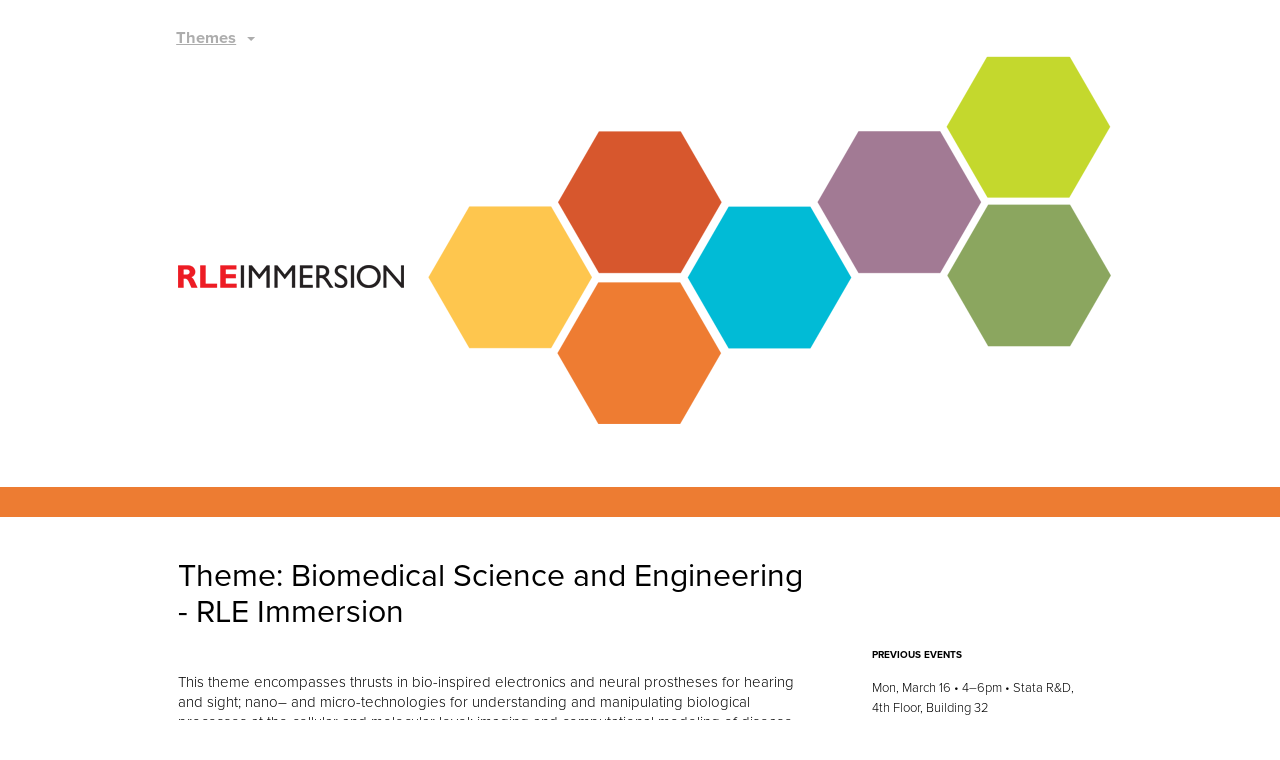

--- FILE ---
content_type: text/html; charset=UTF-8
request_url: https://immersion-rle.mit.edu/home/biomedical-science-and-engineering/
body_size: 66284
content:

<!DOCTYPE html>
<html dir="ltr" lang="en-US" prefix="og: https://ogp.me/ns#">
<head>
<meta charset="UTF-8" />
<title>Biomedical Science and Engineering - RLE ImmersionRLE Immersion</title>
<link rel="profile" href="http://gmpg.org/xfn/11" />
<link rel="stylesheet" href="https://immersion-rle.mit.edu/wp-content/themes/immersion_theme/style.css" type="text/css" media="screen" />
<link rel="pingback" href="https://immersion-rle.mit.edu/xmlrpc.php" />
<script src="http://ajax.googleapis.com/ajax/libs/jquery/1.7/jquery.min.js"></script>
<script type="text/javascript" src="scripts.js"></script>
<script type="text/javascript" src="//use.typekit.net/qrb2yhe.js"></script>
<script type="text/javascript">try{Typekit.load();}catch(e){}</script>


		<!-- All in One SEO 4.9.3 - aioseo.com -->
	<meta name="description" content="This theme encompasses thrusts in bio-inspired electronics and neural prostheses for hearing and sight; nano– and micro-technologies for understanding and manipulating biological processes at the cellular and molecular level; imaging and computational modeling of disease and neuro-anatomical processes; and communication biophysics, including language, speech, hearing and haptics, including speech synthesis and recognition, sensory communication in" />
	<meta name="robots" content="max-image-preview:large" />
	<link rel="canonical" href="https://immersion-rle.mit.edu/home/biomedical-science-and-engineering/" />
	<meta name="generator" content="All in One SEO (AIOSEO) 4.9.3" />
		<meta property="og:locale" content="en_US" />
		<meta property="og:site_name" content="RLE Immersion - A year long event featuring a different RLE theme each month" />
		<meta property="og:type" content="article" />
		<meta property="og:title" content="Biomedical Science and Engineering - RLE Immersion" />
		<meta property="og:description" content="This theme encompasses thrusts in bio-inspired electronics and neural prostheses for hearing and sight; nano– and micro-technologies for understanding and manipulating biological processes at the cellular and molecular level; imaging and computational modeling of disease and neuro-anatomical processes; and communication biophysics, including language, speech, hearing and haptics, including speech synthesis and recognition, sensory communication in" />
		<meta property="og:url" content="https://immersion-rle.mit.edu/home/biomedical-science-and-engineering/" />
		<meta property="article:published_time" content="2014-10-27T18:53:50+00:00" />
		<meta property="article:modified_time" content="2015-03-19T21:28:53+00:00" />
		<meta name="twitter:card" content="summary_large_image" />
		<meta name="twitter:title" content="Biomedical Science and Engineering - RLE Immersion" />
		<meta name="twitter:description" content="This theme encompasses thrusts in bio-inspired electronics and neural prostheses for hearing and sight; nano– and micro-technologies for understanding and manipulating biological processes at the cellular and molecular level; imaging and computational modeling of disease and neuro-anatomical processes; and communication biophysics, including language, speech, hearing and haptics, including speech synthesis and recognition, sensory communication in" />
		<script type="application/ld+json" class="aioseo-schema">
			{"@context":"https:\/\/schema.org","@graph":[{"@type":"BreadcrumbList","@id":"https:\/\/immersion-rle.mit.edu\/home\/biomedical-science-and-engineering\/#breadcrumblist","itemListElement":[{"@type":"ListItem","@id":"https:\/\/immersion-rle.mit.edu#listItem","position":1,"name":"Home","item":"https:\/\/immersion-rle.mit.edu","nextItem":{"@type":"ListItem","@id":"https:\/\/immersion-rle.mit.edu\/home\/biomedical-science-and-engineering\/#listItem","name":"Biomedical Science and Engineering"}},{"@type":"ListItem","@id":"https:\/\/immersion-rle.mit.edu\/home\/biomedical-science-and-engineering\/#listItem","position":2,"name":"Biomedical Science and Engineering","previousItem":{"@type":"ListItem","@id":"https:\/\/immersion-rle.mit.edu#listItem","name":"Home"}}]},{"@type":"Organization","@id":"https:\/\/immersion-rle.mit.edu\/#organization","name":"RLE Immersion","description":"A year long event featuring a different RLE theme each month","url":"https:\/\/immersion-rle.mit.edu\/"},{"@type":"WebPage","@id":"https:\/\/immersion-rle.mit.edu\/home\/biomedical-science-and-engineering\/#webpage","url":"https:\/\/immersion-rle.mit.edu\/home\/biomedical-science-and-engineering\/","name":"Biomedical Science and Engineering - RLE Immersion","description":"This theme encompasses thrusts in bio-inspired electronics and neural prostheses for hearing and sight; nano\u2013 and micro-technologies for understanding and manipulating biological processes at the cellular and molecular level; imaging and computational modeling of disease and neuro-anatomical processes; and communication biophysics, including language, speech, hearing and haptics, including speech synthesis and recognition, sensory communication in","inLanguage":"en-US","isPartOf":{"@id":"https:\/\/immersion-rle.mit.edu\/#website"},"breadcrumb":{"@id":"https:\/\/immersion-rle.mit.edu\/home\/biomedical-science-and-engineering\/#breadcrumblist"},"datePublished":"2014-10-27T18:53:50+00:00","dateModified":"2015-03-19T21:28:53+00:00"},{"@type":"WebSite","@id":"https:\/\/immersion-rle.mit.edu\/#website","url":"https:\/\/immersion-rle.mit.edu\/","name":"RLE Immersion","description":"A year long event featuring a different RLE theme each month","inLanguage":"en-US","publisher":{"@id":"https:\/\/immersion-rle.mit.edu\/#organization"}}]}
		</script>
		<!-- All in One SEO -->

<link rel="alternate" title="oEmbed (JSON)" type="application/json+oembed" href="https://immersion-rle.mit.edu/wp-json/oembed/1.0/embed?url=https%3A%2F%2Fimmersion-rle.mit.edu%2Fhome%2Fbiomedical-science-and-engineering%2F" />
<link rel="alternate" title="oEmbed (XML)" type="text/xml+oembed" href="https://immersion-rle.mit.edu/wp-json/oembed/1.0/embed?url=https%3A%2F%2Fimmersion-rle.mit.edu%2Fhome%2Fbiomedical-science-and-engineering%2F&#038;format=xml" />
<style id='wp-img-auto-sizes-contain-inline-css' type='text/css'>
img:is([sizes=auto i],[sizes^="auto," i]){contain-intrinsic-size:3000px 1500px}
/*# sourceURL=wp-img-auto-sizes-contain-inline-css */
</style>
<style id='wp-emoji-styles-inline-css' type='text/css'>

	img.wp-smiley, img.emoji {
		display: inline !important;
		border: none !important;
		box-shadow: none !important;
		height: 1em !important;
		width: 1em !important;
		margin: 0 0.07em !important;
		vertical-align: -0.1em !important;
		background: none !important;
		padding: 0 !important;
	}
/*# sourceURL=wp-emoji-styles-inline-css */
</style>
<style id='wp-block-library-inline-css' type='text/css'>
:root{--wp-block-synced-color:#7a00df;--wp-block-synced-color--rgb:122,0,223;--wp-bound-block-color:var(--wp-block-synced-color);--wp-editor-canvas-background:#ddd;--wp-admin-theme-color:#007cba;--wp-admin-theme-color--rgb:0,124,186;--wp-admin-theme-color-darker-10:#006ba1;--wp-admin-theme-color-darker-10--rgb:0,107,160.5;--wp-admin-theme-color-darker-20:#005a87;--wp-admin-theme-color-darker-20--rgb:0,90,135;--wp-admin-border-width-focus:2px}@media (min-resolution:192dpi){:root{--wp-admin-border-width-focus:1.5px}}.wp-element-button{cursor:pointer}:root .has-very-light-gray-background-color{background-color:#eee}:root .has-very-dark-gray-background-color{background-color:#313131}:root .has-very-light-gray-color{color:#eee}:root .has-very-dark-gray-color{color:#313131}:root .has-vivid-green-cyan-to-vivid-cyan-blue-gradient-background{background:linear-gradient(135deg,#00d084,#0693e3)}:root .has-purple-crush-gradient-background{background:linear-gradient(135deg,#34e2e4,#4721fb 50%,#ab1dfe)}:root .has-hazy-dawn-gradient-background{background:linear-gradient(135deg,#faaca8,#dad0ec)}:root .has-subdued-olive-gradient-background{background:linear-gradient(135deg,#fafae1,#67a671)}:root .has-atomic-cream-gradient-background{background:linear-gradient(135deg,#fdd79a,#004a59)}:root .has-nightshade-gradient-background{background:linear-gradient(135deg,#330968,#31cdcf)}:root .has-midnight-gradient-background{background:linear-gradient(135deg,#020381,#2874fc)}:root{--wp--preset--font-size--normal:16px;--wp--preset--font-size--huge:42px}.has-regular-font-size{font-size:1em}.has-larger-font-size{font-size:2.625em}.has-normal-font-size{font-size:var(--wp--preset--font-size--normal)}.has-huge-font-size{font-size:var(--wp--preset--font-size--huge)}.has-text-align-center{text-align:center}.has-text-align-left{text-align:left}.has-text-align-right{text-align:right}.has-fit-text{white-space:nowrap!important}#end-resizable-editor-section{display:none}.aligncenter{clear:both}.items-justified-left{justify-content:flex-start}.items-justified-center{justify-content:center}.items-justified-right{justify-content:flex-end}.items-justified-space-between{justify-content:space-between}.screen-reader-text{border:0;clip-path:inset(50%);height:1px;margin:-1px;overflow:hidden;padding:0;position:absolute;width:1px;word-wrap:normal!important}.screen-reader-text:focus{background-color:#ddd;clip-path:none;color:#444;display:block;font-size:1em;height:auto;left:5px;line-height:normal;padding:15px 23px 14px;text-decoration:none;top:5px;width:auto;z-index:100000}html :where(.has-border-color){border-style:solid}html :where([style*=border-top-color]){border-top-style:solid}html :where([style*=border-right-color]){border-right-style:solid}html :where([style*=border-bottom-color]){border-bottom-style:solid}html :where([style*=border-left-color]){border-left-style:solid}html :where([style*=border-width]){border-style:solid}html :where([style*=border-top-width]){border-top-style:solid}html :where([style*=border-right-width]){border-right-style:solid}html :where([style*=border-bottom-width]){border-bottom-style:solid}html :where([style*=border-left-width]){border-left-style:solid}html :where(img[class*=wp-image-]){height:auto;max-width:100%}:where(figure){margin:0 0 1em}html :where(.is-position-sticky){--wp-admin--admin-bar--position-offset:var(--wp-admin--admin-bar--height,0px)}@media screen and (max-width:600px){html :where(.is-position-sticky){--wp-admin--admin-bar--position-offset:0px}}

/*# sourceURL=wp-block-library-inline-css */
</style><style id='global-styles-inline-css' type='text/css'>
:root{--wp--preset--aspect-ratio--square: 1;--wp--preset--aspect-ratio--4-3: 4/3;--wp--preset--aspect-ratio--3-4: 3/4;--wp--preset--aspect-ratio--3-2: 3/2;--wp--preset--aspect-ratio--2-3: 2/3;--wp--preset--aspect-ratio--16-9: 16/9;--wp--preset--aspect-ratio--9-16: 9/16;--wp--preset--color--black: #000000;--wp--preset--color--cyan-bluish-gray: #abb8c3;--wp--preset--color--white: #ffffff;--wp--preset--color--pale-pink: #f78da7;--wp--preset--color--vivid-red: #cf2e2e;--wp--preset--color--luminous-vivid-orange: #ff6900;--wp--preset--color--luminous-vivid-amber: #fcb900;--wp--preset--color--light-green-cyan: #7bdcb5;--wp--preset--color--vivid-green-cyan: #00d084;--wp--preset--color--pale-cyan-blue: #8ed1fc;--wp--preset--color--vivid-cyan-blue: #0693e3;--wp--preset--color--vivid-purple: #9b51e0;--wp--preset--gradient--vivid-cyan-blue-to-vivid-purple: linear-gradient(135deg,rgb(6,147,227) 0%,rgb(155,81,224) 100%);--wp--preset--gradient--light-green-cyan-to-vivid-green-cyan: linear-gradient(135deg,rgb(122,220,180) 0%,rgb(0,208,130) 100%);--wp--preset--gradient--luminous-vivid-amber-to-luminous-vivid-orange: linear-gradient(135deg,rgb(252,185,0) 0%,rgb(255,105,0) 100%);--wp--preset--gradient--luminous-vivid-orange-to-vivid-red: linear-gradient(135deg,rgb(255,105,0) 0%,rgb(207,46,46) 100%);--wp--preset--gradient--very-light-gray-to-cyan-bluish-gray: linear-gradient(135deg,rgb(238,238,238) 0%,rgb(169,184,195) 100%);--wp--preset--gradient--cool-to-warm-spectrum: linear-gradient(135deg,rgb(74,234,220) 0%,rgb(151,120,209) 20%,rgb(207,42,186) 40%,rgb(238,44,130) 60%,rgb(251,105,98) 80%,rgb(254,248,76) 100%);--wp--preset--gradient--blush-light-purple: linear-gradient(135deg,rgb(255,206,236) 0%,rgb(152,150,240) 100%);--wp--preset--gradient--blush-bordeaux: linear-gradient(135deg,rgb(254,205,165) 0%,rgb(254,45,45) 50%,rgb(107,0,62) 100%);--wp--preset--gradient--luminous-dusk: linear-gradient(135deg,rgb(255,203,112) 0%,rgb(199,81,192) 50%,rgb(65,88,208) 100%);--wp--preset--gradient--pale-ocean: linear-gradient(135deg,rgb(255,245,203) 0%,rgb(182,227,212) 50%,rgb(51,167,181) 100%);--wp--preset--gradient--electric-grass: linear-gradient(135deg,rgb(202,248,128) 0%,rgb(113,206,126) 100%);--wp--preset--gradient--midnight: linear-gradient(135deg,rgb(2,3,129) 0%,rgb(40,116,252) 100%);--wp--preset--font-size--small: 13px;--wp--preset--font-size--medium: 20px;--wp--preset--font-size--large: 36px;--wp--preset--font-size--x-large: 42px;--wp--preset--spacing--20: 0.44rem;--wp--preset--spacing--30: 0.67rem;--wp--preset--spacing--40: 1rem;--wp--preset--spacing--50: 1.5rem;--wp--preset--spacing--60: 2.25rem;--wp--preset--spacing--70: 3.38rem;--wp--preset--spacing--80: 5.06rem;--wp--preset--shadow--natural: 6px 6px 9px rgba(0, 0, 0, 0.2);--wp--preset--shadow--deep: 12px 12px 50px rgba(0, 0, 0, 0.4);--wp--preset--shadow--sharp: 6px 6px 0px rgba(0, 0, 0, 0.2);--wp--preset--shadow--outlined: 6px 6px 0px -3px rgb(255, 255, 255), 6px 6px rgb(0, 0, 0);--wp--preset--shadow--crisp: 6px 6px 0px rgb(0, 0, 0);}:where(.is-layout-flex){gap: 0.5em;}:where(.is-layout-grid){gap: 0.5em;}body .is-layout-flex{display: flex;}.is-layout-flex{flex-wrap: wrap;align-items: center;}.is-layout-flex > :is(*, div){margin: 0;}body .is-layout-grid{display: grid;}.is-layout-grid > :is(*, div){margin: 0;}:where(.wp-block-columns.is-layout-flex){gap: 2em;}:where(.wp-block-columns.is-layout-grid){gap: 2em;}:where(.wp-block-post-template.is-layout-flex){gap: 1.25em;}:where(.wp-block-post-template.is-layout-grid){gap: 1.25em;}.has-black-color{color: var(--wp--preset--color--black) !important;}.has-cyan-bluish-gray-color{color: var(--wp--preset--color--cyan-bluish-gray) !important;}.has-white-color{color: var(--wp--preset--color--white) !important;}.has-pale-pink-color{color: var(--wp--preset--color--pale-pink) !important;}.has-vivid-red-color{color: var(--wp--preset--color--vivid-red) !important;}.has-luminous-vivid-orange-color{color: var(--wp--preset--color--luminous-vivid-orange) !important;}.has-luminous-vivid-amber-color{color: var(--wp--preset--color--luminous-vivid-amber) !important;}.has-light-green-cyan-color{color: var(--wp--preset--color--light-green-cyan) !important;}.has-vivid-green-cyan-color{color: var(--wp--preset--color--vivid-green-cyan) !important;}.has-pale-cyan-blue-color{color: var(--wp--preset--color--pale-cyan-blue) !important;}.has-vivid-cyan-blue-color{color: var(--wp--preset--color--vivid-cyan-blue) !important;}.has-vivid-purple-color{color: var(--wp--preset--color--vivid-purple) !important;}.has-black-background-color{background-color: var(--wp--preset--color--black) !important;}.has-cyan-bluish-gray-background-color{background-color: var(--wp--preset--color--cyan-bluish-gray) !important;}.has-white-background-color{background-color: var(--wp--preset--color--white) !important;}.has-pale-pink-background-color{background-color: var(--wp--preset--color--pale-pink) !important;}.has-vivid-red-background-color{background-color: var(--wp--preset--color--vivid-red) !important;}.has-luminous-vivid-orange-background-color{background-color: var(--wp--preset--color--luminous-vivid-orange) !important;}.has-luminous-vivid-amber-background-color{background-color: var(--wp--preset--color--luminous-vivid-amber) !important;}.has-light-green-cyan-background-color{background-color: var(--wp--preset--color--light-green-cyan) !important;}.has-vivid-green-cyan-background-color{background-color: var(--wp--preset--color--vivid-green-cyan) !important;}.has-pale-cyan-blue-background-color{background-color: var(--wp--preset--color--pale-cyan-blue) !important;}.has-vivid-cyan-blue-background-color{background-color: var(--wp--preset--color--vivid-cyan-blue) !important;}.has-vivid-purple-background-color{background-color: var(--wp--preset--color--vivid-purple) !important;}.has-black-border-color{border-color: var(--wp--preset--color--black) !important;}.has-cyan-bluish-gray-border-color{border-color: var(--wp--preset--color--cyan-bluish-gray) !important;}.has-white-border-color{border-color: var(--wp--preset--color--white) !important;}.has-pale-pink-border-color{border-color: var(--wp--preset--color--pale-pink) !important;}.has-vivid-red-border-color{border-color: var(--wp--preset--color--vivid-red) !important;}.has-luminous-vivid-orange-border-color{border-color: var(--wp--preset--color--luminous-vivid-orange) !important;}.has-luminous-vivid-amber-border-color{border-color: var(--wp--preset--color--luminous-vivid-amber) !important;}.has-light-green-cyan-border-color{border-color: var(--wp--preset--color--light-green-cyan) !important;}.has-vivid-green-cyan-border-color{border-color: var(--wp--preset--color--vivid-green-cyan) !important;}.has-pale-cyan-blue-border-color{border-color: var(--wp--preset--color--pale-cyan-blue) !important;}.has-vivid-cyan-blue-border-color{border-color: var(--wp--preset--color--vivid-cyan-blue) !important;}.has-vivid-purple-border-color{border-color: var(--wp--preset--color--vivid-purple) !important;}.has-vivid-cyan-blue-to-vivid-purple-gradient-background{background: var(--wp--preset--gradient--vivid-cyan-blue-to-vivid-purple) !important;}.has-light-green-cyan-to-vivid-green-cyan-gradient-background{background: var(--wp--preset--gradient--light-green-cyan-to-vivid-green-cyan) !important;}.has-luminous-vivid-amber-to-luminous-vivid-orange-gradient-background{background: var(--wp--preset--gradient--luminous-vivid-amber-to-luminous-vivid-orange) !important;}.has-luminous-vivid-orange-to-vivid-red-gradient-background{background: var(--wp--preset--gradient--luminous-vivid-orange-to-vivid-red) !important;}.has-very-light-gray-to-cyan-bluish-gray-gradient-background{background: var(--wp--preset--gradient--very-light-gray-to-cyan-bluish-gray) !important;}.has-cool-to-warm-spectrum-gradient-background{background: var(--wp--preset--gradient--cool-to-warm-spectrum) !important;}.has-blush-light-purple-gradient-background{background: var(--wp--preset--gradient--blush-light-purple) !important;}.has-blush-bordeaux-gradient-background{background: var(--wp--preset--gradient--blush-bordeaux) !important;}.has-luminous-dusk-gradient-background{background: var(--wp--preset--gradient--luminous-dusk) !important;}.has-pale-ocean-gradient-background{background: var(--wp--preset--gradient--pale-ocean) !important;}.has-electric-grass-gradient-background{background: var(--wp--preset--gradient--electric-grass) !important;}.has-midnight-gradient-background{background: var(--wp--preset--gradient--midnight) !important;}.has-small-font-size{font-size: var(--wp--preset--font-size--small) !important;}.has-medium-font-size{font-size: var(--wp--preset--font-size--medium) !important;}.has-large-font-size{font-size: var(--wp--preset--font-size--large) !important;}.has-x-large-font-size{font-size: var(--wp--preset--font-size--x-large) !important;}
/*# sourceURL=global-styles-inline-css */
</style>

<style id='classic-theme-styles-inline-css' type='text/css'>
/*! This file is auto-generated */
.wp-block-button__link{color:#fff;background-color:#32373c;border-radius:9999px;box-shadow:none;text-decoration:none;padding:calc(.667em + 2px) calc(1.333em + 2px);font-size:1.125em}.wp-block-file__button{background:#32373c;color:#fff;text-decoration:none}
/*# sourceURL=/wp-includes/css/classic-themes.min.css */
</style>
<script type="text/javascript" src="https://immersion-rle.mit.edu/wp-includes/js/jquery/jquery.min.js?ver=3.7.1" id="jquery-core-js"></script>
<script type="text/javascript" src="https://immersion-rle.mit.edu/wp-includes/js/jquery/jquery-migrate.min.js?ver=3.4.1" id="jquery-migrate-js"></script>
<script type="text/javascript" src="https://immersion-rle.mit.edu/wp-content/plugins/dropdown-menu-widget/scripts/include.js?ver=6.9" id="dropdown-ie-support-js"></script>
<link rel="https://api.w.org/" href="https://immersion-rle.mit.edu/wp-json/" /><link rel="alternate" title="JSON" type="application/json" href="https://immersion-rle.mit.edu/wp-json/wp/v2/pages/311" /><link rel="EditURI" type="application/rsd+xml" title="RSD" href="https://immersion-rle.mit.edu/xmlrpc.php?rsd" />
<link rel='shortlink' href='https://immersion-rle.mit.edu/?p=311' />
<style type="text/css">.recentcomments a{display:inline !important;padding:0 !important;margin:0 !important;}</style>

<!-- Dropdown Menu Widget Styles by shailan (http://shailan.com) v1.9.4 on wp6.9 -->
<link rel="stylesheet" href="https://immersion-rle.mit.edu/wp-content/plugins/dropdown-menu-widget/css/shailan-dropdown.min.css" type="text/css" />
<link rel="stylesheet" href="https://immersion-rle.mit.edu/wp-content/plugins/dropdown-menu-widget/themes/aqua.css" type="text/css" />
<style type="text/css" media="all">
	ul.dropdown { white-space: nowrap; }
	/* Selected overlay: none */	/* Clear background images */
	.shailan-dropdown-menu .dropdown-horizontal-container, ul.dropdown li, ul.dropdown li.hover, ul.dropdown li:hover, ul.dropdown li.hover a, ul.dropdown li:hover a { background-image:none; }		
		
	.shailan-dropdown-menu .dropdown-horizontal-container, ul.dropdown li{ background-color:#FFF; }
	ul.dropdown a,
	ul.dropdown a:link,
	ul.dropdown a:visited,
	ul.dropdown li { color: #999; }
	ul.dropdown a:hover,
	ul.dropdown li:hover { color: #A27B96; }
	ul.dropdown a:active	{ color: #A27B96; }
			
	ul.dropdown li.hover a, ul.dropdown li:hover a{ background-color: #FFF; }
	ul.dropdown li.hover ul li, ul.dropdown li:hover ul li{ background-color: #FFF;
		color: #999; }
			
	ul.dropdown li.hover ul li.hover, ul.dropdown li:hover ul li:hover { background-image: none; }
	ul.dropdown li.hover a:hover, ul.dropdown li:hover a:hover { background-color: #FFF; }
	
	ul.dropdown ul{ background-image:none; background-color:#FFF; border:1px solid #FFF; }
	ul.dropdown-vertical li { border-bottom:1px solid #FFF; }
	
ul.dropdown li.parent>a{
	padding-right:25px;
}
ul.dropdown li.parent>a:after{ 
	content:""; position:absolute; top: 45%; right:6px;width:0;height:0; 
	border-top:4px solid #999999;border-right:4px solid transparent;border-left:4px solid transparent }
ul.dropdown li.parent:hover>a:after{
	content:"";position:absolute; top: 45%; right:6px; width:0; height:0;
	border-top:4px solid #999999;border-right:4px solid transparent;border-left:4px solid transparent }
ul.dropdown li li.parent>a:after{
	content:"";position:absolute;top: 40%; right:5px;width:0;height:0;
	border-left:4px solid #999999;border-top:4px solid transparent;border-bottom:4px solid transparent }
ul.dropdown li li.parent:hover>a:after{
	content:"";position:absolute;top: 40%; right:5px;width:0;height:0;
	border-left:4px solid #999999;border-top:4px solid transparent;border-bottom:4px solid transparent }


</style>
<!-- /Dropdown Menu Widget Styles -->

 <style type="text/css" media="screen">body{position:relative}#dynamic-to-top{display:none;overflow:hidden;width:auto;z-index:90;position:fixed;bottom:20px;right:20px;top:auto;left:auto;font-family:sans-serif;font-size:1em;color:#fff;text-decoration:none;text-shadow:0 1px 0 #333;font-weight:bold;padding:17px 16px;border:1px solid #8b7c86;background:#A27B96;-webkit-background-origin:border;-moz-background-origin:border;-icab-background-origin:border;-khtml-background-origin:border;-o-background-origin:border;background-origin:border;-webkit-background-clip:padding-box;-moz-background-clip:padding-box;-icab-background-clip:padding-box;-khtml-background-clip:padding-box;-o-background-clip:padding-box;background-clip:padding-box;-webkit-box-shadow:0 1px 3px rgba( 0, 0, 0, 0.4 ), inset 0 0 0 1px rgba( 0, 0, 0, 0.2 ), inset 0 1px 0 rgba( 255, 255, 255, .4 ), inset 0 10px 10px rgba( 255, 255, 255, .1 );-ms-box-shadow:0 1px 3px rgba( 0, 0, 0, 0.4 ), inset 0 0 0 1px rgba( 0, 0, 0, 0.2 ), inset 0 1px 0 rgba( 255, 255, 255, .4 ), inset 0 10px 10px rgba( 255, 255, 255, .1 );-moz-box-shadow:0 1px 3px rgba( 0, 0, 0, 0.4 ), inset 0 0 0 1px rgba( 0, 0, 0, 0.2 ), inset 0 1px 0 rgba( 255, 255, 255, .4 ), inset 0 10px 10px rgba( 255, 255, 255, .1 );-o-box-shadow:0 1px 3px rgba( 0, 0, 0, 0.4 ), inset 0 0 0 1px rgba( 0, 0, 0, 0.2 ), inset 0 1px 0 rgba( 255, 255, 255, .4 ), inset 0 10px 10px rgba( 255, 255, 255, .1 );-khtml-box-shadow:0 1px 3px rgba( 0, 0, 0, 0.4 ), inset 0 0 0 1px rgba( 0, 0, 0, 0.2 ), inset 0 1px 0 rgba( 255, 255, 255, .4 ), inset 0 10px 10px rgba( 255, 255, 255, .1 );-icab-box-shadow:0 1px 3px rgba( 0, 0, 0, 0.4 ), inset 0 0 0 1px rgba( 0, 0, 0, 0.2 ), inset 0 1px 0 rgba( 255, 255, 255, .4 ), inset 0 10px 10px rgba( 255, 255, 255, .1 );box-shadow:0 1px 3px rgba( 0, 0, 0, 0.4 ), inset 0 0 0 1px rgba( 0, 0, 0, 0.2 ), inset 0 1px 0 rgba( 255, 255, 255, .4 ), inset 0 10px 10px rgba( 255, 255, 255, .1 );-webkit-border-radius:30px;-moz-border-radius:30px;-icab-border-radius:30px;-khtml-border-radius:30px;border-radius:30px}#dynamic-to-top:hover{background:#5468ce;background:#A27B96 -webkit-gradient( linear, 0% 0%, 0% 100%, from( rgba( 255, 255, 255, .2 ) ), to( rgba( 0, 0, 0, 0 ) ) );background:#A27B96 -webkit-linear-gradient( top, rgba( 255, 255, 255, .2 ), rgba( 0, 0, 0, 0 ) );background:#A27B96 -khtml-linear-gradient( top, rgba( 255, 255, 255, .2 ), rgba( 0, 0, 0, 0 ) );background:#A27B96 -moz-linear-gradient( top, rgba( 255, 255, 255, .2 ), rgba( 0, 0, 0, 0 ) );background:#A27B96 -o-linear-gradient( top, rgba( 255, 255, 255, .2 ), rgba( 0, 0, 0, 0 ) );background:#A27B96 -ms-linear-gradient( top, rgba( 255, 255, 255, .2 ), rgba( 0, 0, 0, 0 ) );background:#A27B96 -icab-linear-gradient( top, rgba( 255, 255, 255, .2 ), rgba( 0, 0, 0, 0 ) );background:#A27B96 linear-gradient( top, rgba( 255, 255, 255, .2 ), rgba( 0, 0, 0, 0 ) );cursor:pointer}#dynamic-to-top:active{background:#A27B96;background:#A27B96 -webkit-gradient( linear, 0% 0%, 0% 100%, from( rgba( 0, 0, 0, .3 ) ), to( rgba( 0, 0, 0, 0 ) ) );background:#A27B96 -webkit-linear-gradient( top, rgba( 0, 0, 0, .1 ), rgba( 0, 0, 0, 0 ) );background:#A27B96 -moz-linear-gradient( top, rgba( 0, 0, 0, .1 ), rgba( 0, 0, 0, 0 ) );background:#A27B96 -khtml-linear-gradient( top, rgba( 0, 0, 0, .1 ), rgba( 0, 0, 0, 0 ) );background:#A27B96 -o-linear-gradient( top, rgba( 0, 0, 0, .1 ), rgba( 0, 0, 0, 0 ) );background:#A27B96 -ms-linear-gradient( top, rgba( 0, 0, 0, .1 ), rgba( 0, 0, 0, 0 ) );background:#A27B96 -icab-linear-gradient( top, rgba( 0, 0, 0, .1 ), rgba( 0, 0, 0, 0 ) );background:#A27B96 linear-gradient( top, rgba( 0, 0, 0, .1 ), rgba( 0, 0, 0, 0 ) )}#dynamic-to-top,#dynamic-to-top:active,#dynamic-to-top:focus,#dynamic-to-top:hover{outline:none}#dynamic-to-top span{display:block;overflow:hidden;width:14px;height:12px;background:url( https://immersion-rle.mit.edu/wp-content/plugins/dynamic-to-top/css/images/up.png )no-repeat center center}</style>
<script type="text/javascript">

  var _gaq = _gaq || [];
  _gaq.push(['_setAccount', 'UA-15823625-2']);
  _gaq.push(['_trackPageview']);

  (function() {
    var ga = document.createElement('script'); ga.type = 'text/javascript'; ga.async = true;
    ga.src = ('https:' == document.location.protocol ? 'https://ssl' : 'http://www') + '.google-analytics.com/ga.js';
    var s = document.getElementsByTagName('script')[0]; s.parentNode.insertBefore(ga, s);
  })();

</script>
</head>

		<!-- All in One SEO 4.9.3 - aioseo.com -->
	<meta name="description" content="This theme encompasses thrusts in bio-inspired electronics and neural prostheses for hearing and sight; nano– and micro-technologies for understanding and manipulating biological processes at the cellular and molecular level; imaging and computational modeling of disease and neuro-anatomical processes; and communication biophysics, including language, speech, hearing and haptics, including speech synthesis and recognition, sensory communication in" />
	<meta name="robots" content="max-image-preview:large" />
	<link rel="canonical" href="https://immersion-rle.mit.edu/home/biomedical-science-and-engineering/" />
	<meta name="generator" content="All in One SEO (AIOSEO) 4.9.3" />
		<meta property="og:locale" content="en_US" />
		<meta property="og:site_name" content="RLE Immersion - A year long event featuring a different RLE theme each month" />
		<meta property="og:type" content="article" />
		<meta property="og:title" content="Biomedical Science and Engineering - RLE Immersion" />
		<meta property="og:description" content="This theme encompasses thrusts in bio-inspired electronics and neural prostheses for hearing and sight; nano– and micro-technologies for understanding and manipulating biological processes at the cellular and molecular level; imaging and computational modeling of disease and neuro-anatomical processes; and communication biophysics, including language, speech, hearing and haptics, including speech synthesis and recognition, sensory communication in" />
		<meta property="og:url" content="https://immersion-rle.mit.edu/home/biomedical-science-and-engineering/" />
		<meta property="article:published_time" content="2014-10-27T18:53:50+00:00" />
		<meta property="article:modified_time" content="2015-03-19T21:28:53+00:00" />
		<meta name="twitter:card" content="summary_large_image" />
		<meta name="twitter:title" content="Biomedical Science and Engineering - RLE Immersion" />
		<meta name="twitter:description" content="This theme encompasses thrusts in bio-inspired electronics and neural prostheses for hearing and sight; nano– and micro-technologies for understanding and manipulating biological processes at the cellular and molecular level; imaging and computational modeling of disease and neuro-anatomical processes; and communication biophysics, including language, speech, hearing and haptics, including speech synthesis and recognition, sensory communication in" />
		<script type="application/ld+json" class="aioseo-schema">
			{"@context":"https:\/\/schema.org","@graph":[{"@type":"BreadcrumbList","@id":"https:\/\/immersion-rle.mit.edu\/home\/biomedical-science-and-engineering\/#breadcrumblist","itemListElement":[{"@type":"ListItem","@id":"https:\/\/immersion-rle.mit.edu#listItem","position":1,"name":"Home","item":"https:\/\/immersion-rle.mit.edu","nextItem":{"@type":"ListItem","@id":"https:\/\/immersion-rle.mit.edu\/home\/biomedical-science-and-engineering\/#listItem","name":"Biomedical Science and Engineering"}},{"@type":"ListItem","@id":"https:\/\/immersion-rle.mit.edu\/home\/biomedical-science-and-engineering\/#listItem","position":2,"name":"Biomedical Science and Engineering","previousItem":{"@type":"ListItem","@id":"https:\/\/immersion-rle.mit.edu#listItem","name":"Home"}}]},{"@type":"Organization","@id":"https:\/\/immersion-rle.mit.edu\/#organization","name":"RLE Immersion","description":"A year long event featuring a different RLE theme each month","url":"https:\/\/immersion-rle.mit.edu\/"},{"@type":"WebPage","@id":"https:\/\/immersion-rle.mit.edu\/home\/biomedical-science-and-engineering\/#webpage","url":"https:\/\/immersion-rle.mit.edu\/home\/biomedical-science-and-engineering\/","name":"Biomedical Science and Engineering - RLE Immersion","description":"This theme encompasses thrusts in bio-inspired electronics and neural prostheses for hearing and sight; nano\u2013 and micro-technologies for understanding and manipulating biological processes at the cellular and molecular level; imaging and computational modeling of disease and neuro-anatomical processes; and communication biophysics, including language, speech, hearing and haptics, including speech synthesis and recognition, sensory communication in","inLanguage":"en-US","isPartOf":{"@id":"https:\/\/immersion-rle.mit.edu\/#website"},"breadcrumb":{"@id":"https:\/\/immersion-rle.mit.edu\/home\/biomedical-science-and-engineering\/#breadcrumblist"},"datePublished":"2014-10-27T18:53:50+00:00","dateModified":"2015-03-19T21:28:53+00:00"},{"@type":"WebSite","@id":"https:\/\/immersion-rle.mit.edu\/#website","url":"https:\/\/immersion-rle.mit.edu\/","name":"RLE Immersion","description":"A year long event featuring a different RLE theme each month","inLanguage":"en-US","publisher":{"@id":"https:\/\/immersion-rle.mit.edu\/#organization"}}]}
		</script>
		<!-- All in One SEO -->

<link rel="https://api.w.org/" href="https://immersion-rle.mit.edu/wp-json/" /><link rel="alternate" title="JSON" type="application/json" href="https://immersion-rle.mit.edu/wp-json/wp/v2/pages/311" /><link rel="EditURI" type="application/rsd+xml" title="RSD" href="https://immersion-rle.mit.edu/xmlrpc.php?rsd" />
<link rel='shortlink' href='https://immersion-rle.mit.edu/?p=311' />
<style type="text/css">.recentcomments a{display:inline !important;padding:0 !important;margin:0 !important;}</style>

<!-- Dropdown Menu Widget Styles by shailan (http://shailan.com) v1.9.4 on wp6.9 -->
<link rel="stylesheet" href="https://immersion-rle.mit.edu/wp-content/plugins/dropdown-menu-widget/css/shailan-dropdown.min.css" type="text/css" />
<link rel="stylesheet" href="https://immersion-rle.mit.edu/wp-content/plugins/dropdown-menu-widget/themes/aqua.css" type="text/css" />
<style type="text/css" media="all">
	ul.dropdown { white-space: nowrap; }
	/* Selected overlay: none */	/* Clear background images */
	.shailan-dropdown-menu .dropdown-horizontal-container, ul.dropdown li, ul.dropdown li.hover, ul.dropdown li:hover, ul.dropdown li.hover a, ul.dropdown li:hover a { background-image:none; }		
		
	.shailan-dropdown-menu .dropdown-horizontal-container, ul.dropdown li{ background-color:#FFF; }
	ul.dropdown a,
	ul.dropdown a:link,
	ul.dropdown a:visited,
	ul.dropdown li { color: #999; }
	ul.dropdown a:hover,
	ul.dropdown li:hover { color: #A27B96; }
	ul.dropdown a:active	{ color: #A27B96; }
			
	ul.dropdown li.hover a, ul.dropdown li:hover a{ background-color: #FFF; }
	ul.dropdown li.hover ul li, ul.dropdown li:hover ul li{ background-color: #FFF;
		color: #999; }
			
	ul.dropdown li.hover ul li.hover, ul.dropdown li:hover ul li:hover { background-image: none; }
	ul.dropdown li.hover a:hover, ul.dropdown li:hover a:hover { background-color: #FFF; }
	
	ul.dropdown ul{ background-image:none; background-color:#FFF; border:1px solid #FFF; }
	ul.dropdown-vertical li { border-bottom:1px solid #FFF; }
	
ul.dropdown li.parent>a{
	padding-right:25px;
}
ul.dropdown li.parent>a:after{ 
	content:""; position:absolute; top: 45%; right:6px;width:0;height:0; 
	border-top:4px solid #999999;border-right:4px solid transparent;border-left:4px solid transparent }
ul.dropdown li.parent:hover>a:after{
	content:"";position:absolute; top: 45%; right:6px; width:0; height:0;
	border-top:4px solid #999999;border-right:4px solid transparent;border-left:4px solid transparent }
ul.dropdown li li.parent>a:after{
	content:"";position:absolute;top: 40%; right:5px;width:0;height:0;
	border-left:4px solid #999999;border-top:4px solid transparent;border-bottom:4px solid transparent }
ul.dropdown li li.parent:hover>a:after{
	content:"";position:absolute;top: 40%; right:5px;width:0;height:0;
	border-left:4px solid #999999;border-top:4px solid transparent;border-bottom:4px solid transparent }


</style>
<!-- /Dropdown Menu Widget Styles -->

 <style type="text/css" media="screen">body{position:relative}#dynamic-to-top{display:none;overflow:hidden;width:auto;z-index:90;position:fixed;bottom:20px;right:20px;top:auto;left:auto;font-family:sans-serif;font-size:1em;color:#fff;text-decoration:none;text-shadow:0 1px 0 #333;font-weight:bold;padding:17px 16px;border:1px solid #8b7c86;background:#A27B96;-webkit-background-origin:border;-moz-background-origin:border;-icab-background-origin:border;-khtml-background-origin:border;-o-background-origin:border;background-origin:border;-webkit-background-clip:padding-box;-moz-background-clip:padding-box;-icab-background-clip:padding-box;-khtml-background-clip:padding-box;-o-background-clip:padding-box;background-clip:padding-box;-webkit-box-shadow:0 1px 3px rgba( 0, 0, 0, 0.4 ), inset 0 0 0 1px rgba( 0, 0, 0, 0.2 ), inset 0 1px 0 rgba( 255, 255, 255, .4 ), inset 0 10px 10px rgba( 255, 255, 255, .1 );-ms-box-shadow:0 1px 3px rgba( 0, 0, 0, 0.4 ), inset 0 0 0 1px rgba( 0, 0, 0, 0.2 ), inset 0 1px 0 rgba( 255, 255, 255, .4 ), inset 0 10px 10px rgba( 255, 255, 255, .1 );-moz-box-shadow:0 1px 3px rgba( 0, 0, 0, 0.4 ), inset 0 0 0 1px rgba( 0, 0, 0, 0.2 ), inset 0 1px 0 rgba( 255, 255, 255, .4 ), inset 0 10px 10px rgba( 255, 255, 255, .1 );-o-box-shadow:0 1px 3px rgba( 0, 0, 0, 0.4 ), inset 0 0 0 1px rgba( 0, 0, 0, 0.2 ), inset 0 1px 0 rgba( 255, 255, 255, .4 ), inset 0 10px 10px rgba( 255, 255, 255, .1 );-khtml-box-shadow:0 1px 3px rgba( 0, 0, 0, 0.4 ), inset 0 0 0 1px rgba( 0, 0, 0, 0.2 ), inset 0 1px 0 rgba( 255, 255, 255, .4 ), inset 0 10px 10px rgba( 255, 255, 255, .1 );-icab-box-shadow:0 1px 3px rgba( 0, 0, 0, 0.4 ), inset 0 0 0 1px rgba( 0, 0, 0, 0.2 ), inset 0 1px 0 rgba( 255, 255, 255, .4 ), inset 0 10px 10px rgba( 255, 255, 255, .1 );box-shadow:0 1px 3px rgba( 0, 0, 0, 0.4 ), inset 0 0 0 1px rgba( 0, 0, 0, 0.2 ), inset 0 1px 0 rgba( 255, 255, 255, .4 ), inset 0 10px 10px rgba( 255, 255, 255, .1 );-webkit-border-radius:30px;-moz-border-radius:30px;-icab-border-radius:30px;-khtml-border-radius:30px;border-radius:30px}#dynamic-to-top:hover{background:#5468ce;background:#A27B96 -webkit-gradient( linear, 0% 0%, 0% 100%, from( rgba( 255, 255, 255, .2 ) ), to( rgba( 0, 0, 0, 0 ) ) );background:#A27B96 -webkit-linear-gradient( top, rgba( 255, 255, 255, .2 ), rgba( 0, 0, 0, 0 ) );background:#A27B96 -khtml-linear-gradient( top, rgba( 255, 255, 255, .2 ), rgba( 0, 0, 0, 0 ) );background:#A27B96 -moz-linear-gradient( top, rgba( 255, 255, 255, .2 ), rgba( 0, 0, 0, 0 ) );background:#A27B96 -o-linear-gradient( top, rgba( 255, 255, 255, .2 ), rgba( 0, 0, 0, 0 ) );background:#A27B96 -ms-linear-gradient( top, rgba( 255, 255, 255, .2 ), rgba( 0, 0, 0, 0 ) );background:#A27B96 -icab-linear-gradient( top, rgba( 255, 255, 255, .2 ), rgba( 0, 0, 0, 0 ) );background:#A27B96 linear-gradient( top, rgba( 255, 255, 255, .2 ), rgba( 0, 0, 0, 0 ) );cursor:pointer}#dynamic-to-top:active{background:#A27B96;background:#A27B96 -webkit-gradient( linear, 0% 0%, 0% 100%, from( rgba( 0, 0, 0, .3 ) ), to( rgba( 0, 0, 0, 0 ) ) );background:#A27B96 -webkit-linear-gradient( top, rgba( 0, 0, 0, .1 ), rgba( 0, 0, 0, 0 ) );background:#A27B96 -moz-linear-gradient( top, rgba( 0, 0, 0, .1 ), rgba( 0, 0, 0, 0 ) );background:#A27B96 -khtml-linear-gradient( top, rgba( 0, 0, 0, .1 ), rgba( 0, 0, 0, 0 ) );background:#A27B96 -o-linear-gradient( top, rgba( 0, 0, 0, .1 ), rgba( 0, 0, 0, 0 ) );background:#A27B96 -ms-linear-gradient( top, rgba( 0, 0, 0, .1 ), rgba( 0, 0, 0, 0 ) );background:#A27B96 -icab-linear-gradient( top, rgba( 0, 0, 0, .1 ), rgba( 0, 0, 0, 0 ) );background:#A27B96 linear-gradient( top, rgba( 0, 0, 0, .1 ), rgba( 0, 0, 0, 0 ) )}#dynamic-to-top,#dynamic-to-top:active,#dynamic-to-top:focus,#dynamic-to-top:hover{outline:none}#dynamic-to-top span{display:block;overflow:hidden;width:14px;height:12px;background:url( https://immersion-rle.mit.edu/wp-content/plugins/dynamic-to-top/css/images/up.png )no-repeat center center}</style></head>

<body>

<!-- NAVIGATION start
<div id="navarea">
<div id="navigation" role="navigation">
<ul class="menu" id="nav">
<div class="menu"><ul>
<li ><a href="https://immersion-rle.mit.edu/">Home</a></li><li class="page_item page-item-29"><a href="https://immersion-rle.mit.edu/home/atomic-physics/">Atomic Physics</a></li>
<li class="page_item page-item-107"><a href="https://immersion-rle.mit.edu/home/quantum-computation-and-communication/">Quantum Computation and Communication</a></li>
<li class="page_item page-item-157"><a href="https://immersion-rle.mit.edu/home/information-science-and-systems/">Information Science and Systems</a></li>
<li class="page_item page-item-245"><a href="https://immersion-rle.mit.edu/home/energy-power-and-electromagnetics/">Energy, Power and Electromagnetics</a></li>
<li class="page_item page-item-274"><a href="https://immersion-rle.mit.edu/home/nanoscale-materials-devices-and-systems/">Nanoscale Materials, Devices and Systems</a></li>
<li class="page_item page-item-311 current_page_item"><a href="https://immersion-rle.mit.edu/home/biomedical-science-and-engineering/" aria-current="page">Biomedical Science and Engineering</a></li>
<li class="page_item page-item-380"><a href="https://immersion-rle.mit.edu/home/photonic-materials-devices-and-systems/">Photonic Materials, Devices and Systems</a></li>
</ul></div>
</ul>		
</div>
</div>
NAVIGATION end-->



<div id="siteheaderbox">

<div id="navbar">
<div class="widget shailan-dropdown-menu-widget">
<!-- Dropdown Menu Widget by Shailan.com (http://shailan.com)  v1.9.4 on wp6.9 -->
<!-- Menu Type : pages -->
<div class="shailan-dropdown-menu" >
<div id="shailan-dropdown-wrapper--1" >
	<div align="left" class="dropdown-horizontal-container dm-align-left clearfix"><table cellpadding="0" cellspacing="0"><tr><td>
		<ul id="dropdown--1" class="dropdown dropdown--1 dropdown-horizontal dropdown-align-left"   >
<!-- Menu elements start -->
<li class="page_item page-item-6 page_item_has_children current_page_ancestor current_page_parent"><a href="https://immersion-rle.mit.edu/">Themes</a>
<ul class='children'>
	<li class="page_item page-item-29"><a href="https://immersion-rle.mit.edu/home/atomic-physics/">Atomic Physics</a></li>
	<li class="page_item page-item-107"><a href="https://immersion-rle.mit.edu/home/quantum-computation-and-communication/">Quantum Computation and Communication</a></li>
	<li class="page_item page-item-157"><a href="https://immersion-rle.mit.edu/home/information-science-and-systems/">Information Science and Systems</a></li>
	<li class="page_item page-item-245"><a href="https://immersion-rle.mit.edu/home/energy-power-and-electromagnetics/">Energy, Power and Electromagnetics</a></li>
	<li class="page_item page-item-274"><a href="https://immersion-rle.mit.edu/home/nanoscale-materials-devices-and-systems/">Nanoscale Materials, Devices and Systems</a></li>
	<li class="page_item page-item-311 current_page_item"><a href="https://immersion-rle.mit.edu/home/biomedical-science-and-engineering/" aria-current="page">Biomedical Science and Engineering</a></li>
	<li class="page_item page-item-380"><a href="https://immersion-rle.mit.edu/home/photonic-materials-devices-and-systems/">Photonic Materials, Devices and Systems</a></li>
</ul>
</li>

					</ul></td>
				  </tr></table> 
				</div></div> 
</div>

<!--/ Dropdown Menu Widget -->			
              </div>

<!-- Dropdown Menu Widget Effects by shailan (http://shailan.com) v1.9.4 on wp6.9 -->
<script type="text/javascript">/* <![CDATA[ */
jQuery(document).ready(function($) { 
 
  var config = {
	over : function(){ $(this).find("ul:first").fadeIn('fast'); },  
	out : function(){ $(this).find("ul:first").fadeOut('fast'); },
	timeout : 100  }
 
  $(".dropdown li").hoverIntent( config );
		
});
/* ]]> */</script>
<!-- /Dropdown Menu Widget Effects -->

         </div>

<ul id="polythemes">
<li id="theme_all"><a href="https://immersion-rle.mit.edu">RLE Immersion</a></li>
<li id="theme_ap"><a href="https://immersion-rle.mit.edu/home/atomic-physics/">Atomic Physics</a></li>
<li id="theme_qcc"><a href="https://immersion-rle.mit.edu/home/quantum-computation-and-communication/">Quantum Computation and Communication</a></li>
<li id="theme_iss"><a href="https://immersion-rle.mit.edu/home/information-science-and-systems/">Information Science and Systems</a></li>
<li id="theme_epe"><a href="https://immersion-rle.mit.edu/home/energy-power-and-electromagnetics/">Energy, Power and Electromagnetics</a></li>
<li id="theme_nmds"><a href="https://immersion-rle.mit.edu/home/nanoscale-materials-devices-and-systems/">Nanoscale Materials, Devices and Systems</a></li>
<li id="theme_bse"><a href="https://immersion-rle.mit.edu/home/biomedical-science-and-engineering/">Biomedical Science and Engineering</a></li>
<li id="theme_pmds"><a href="https://immersion-rle.mit.edu/home/photonic-materials-devices-and-systems/">Photonic Materials, Devices and Systems</a></li>
</ul>  


</div>

<!-- content start-->

<div id="mainsiteorange">

<div id="interiorbox">
<div id="interiorcontentleft">
<h1>Theme: Biomedical Science and Engineering - RLE Immersion</h1>

<p>This theme encompasses thrusts in bio-inspired electronics and neural prostheses for hearing and sight; nano– and micro-technologies for understanding and manipulating biological processes at the cellular and molecular level; imaging and computational modeling of disease and neuro-anatomical processes; and communication biophysics, including language, speech, hearing and haptics, including speech synthesis and recognition, sensory communication in all modalities, and the physiology of auditory perception and speech production.</p>
<p><em>Principal Investigators in this theme are:</em><br />
Prof. Thomas Heldt, Prof. Elfar Adalsteinsson, Prof. Polina Anikeeva, Prof. Louis Braida, Prof. Anantha Chandrakasan, Prof. Luca Daniel, Prof. Dennis Freeman, Prof. James G. Fujimoto, Prof. Martha Gray, Prof. Jongyoon Han, Prof. Timothy Lu, Prof. Rajeev Ram, Dr. Charlotte Reed, Prof. Rahul Sarpeshkar, Dr. Stefanie Shattuck-Hufnagel, Dr. Mandayam Srinivasan, Prof. Collin Stultz, Prof. George Verghese, Prof. Joel Voldman</p>
<h3></h3>
<h3>Organizing Committee for RLE Immersion:<br />
Biomedical Science and Engineering</h3>
<p><strong>Integrative Neuromonitoring and Critical Care Informatics Group</strong><br />
Andrea Fanelli<br />
Varesh Prasad</p>
<p><strong>Magnetic Resonance Imaging Group</strong><br />
Jeffrey Neil Stout</p>
<p><strong>Physical Optics and Electronics Group</strong><br />
Peter Ningren Han</p>
<p><strong>Bioelectronics Group</strong><br />
Michael Gary Christiansen<br />
Andres Canales</p>
<p><strong>Madrid-MIT M+Visión Consortium</strong><br />
Esra Abaci Turk<br />
Alvaro Sanchez Ferro</p>
<p><strong>Biomedical Optical Imaging and Biophotonics Group</strong><br />
Chen D. Lu</p>
<p><strong>Digital Integrated Circuits and Systems Group</strong><br />
Phillip Nadeau</p>
<p><strong>Micro/Nanofluidic BioMEMS Group</strong><br />
Lidan Wu</p>
<div class="buttonBSE"><a href="#eventphotos">Videos and Photos</a></div>
<div class="buttonBSE"><a href="#researchtalks">Rapid Research Talks</a></div>
<div class="buttonBSE"><a href="#posterpresenters">Poster Presenters</a></div>
<div style="margin-top: 20px; clear: both;"></div>
<p><a name="eventphotos"></a></p>
<h2>Event Photos</h2>
<h3>Speedstorming Event Photos</h3>
<div style="width:640px;height:480px;text-align:center;margin:auto;" ><object width="640" height="480" classid="clsid:d27cdb6e-ae6d-11cf-96b8-444553540000"  codebase="http://download.macromedia.com/pub/shockwave/cabs/flash/swflash.cab#version=6,0,40,0"><param name="flashvars" value="offsite=true&amp;lang=en-us&amp;page_show_url=%2Fphotos%2Frleatmit%2Fsets%2F72157651440835631%2Fshow&amp;page_show_back_url=%2Fphotos%2Frleatmit%2Fsets%2F72157651440835631%2F&amp;set_id=72157651440835631" /><param name="allowFullScreen" value="true" /><param name="src" value="https://www.flickr.com/apps/slideshow/show.swf?v=71649" /><embed width="640" height="480" type="application/x-shockwave-flash" src="https://www.flickr.com/apps/slideshow/show.swf?v=71649" flashvars="offsite=true&amp;lang=en-us&amp;page_show_url=%2Fphotos%2Frleatmit%2Fsets%2F72157651440835631%2Fshow&amp;page_show_back_url=%2Fphotos%2Frleatmit%2Fsets%2F72157651440835631%2F&amp;set_id=72157651440835631" allowFullScreen="true" /></object><br /><small>Created with <a href="http://www.flickrslideshow.com">flickr slideshow</a>.</small></div>
<p><em>Photos by Curt Schulz</em></p>
<h3>&nbsp;</h3>
<h3>Rapid Research Talks and Poster Session Photos</h3>
<div style="width: 640px; height: 480px; text-align: center; margin: auto;"><object width="640" height="480" classid="clsid:d27cdb6e-ae6d-11cf-96b8-444553540000" codebase="http://download.macromedia.com/pub/shockwave/cabs/flash/swflash.cab#version=6,0,40,0"><param name="flashvars" value="offsite=true&amp;lang=en-us&amp;page_show_url=%2Fphotos%2Frleatmit%2Fsets%2F72157649039266027%2Fshow&amp;page_show_back_url=%2Fphotos%2Frleatmit%2Fsets%2F72157649039266027%2F&amp;set_id=72157649039266027" /><param name="allowFullScreen" value="true" /><param name="src" value="https://www.flickr.com/apps/slideshow/show.swf?v=71649" /><embed width="640" height="480" type="application/x-shockwave-flash" src="https://www.flickr.com/apps/slideshow/show.swf?v=71649" flashvars="offsite=true&amp;lang=en-us&amp;page_show_url=%2Fphotos%2Frleatmit%2Fsets%2F72157649039266027%2Fshow&amp;page_show_back_url=%2Fphotos%2Frleatmit%2Fsets%2F72157649039266027%2F&amp;set_id=72157649039266027" allowfullscreen="allowfullscreen" /></object><br />
<small>Created with <a href="http://www.flickrslideshow.com">flickr slideshow</a>.</small></div>
<p><em>Photos by Curt Schulz</em></p>
<h2>Rapid Research Talks</h2>
<p><a name="researchtalks"></a></p>
<p class="talksandposters"><strong>Nanoscale Materials for Magnetic Manipulation of Biological Systems</strong><br />
Michael Christiansen | <a href="mailto:mgc@mit.edu">mgc@mit.edu</a><br />
<em>PI: Polina Anikeeva</em></p>
<p class="talksandposters"><strong>Microfluidic Technologies for Cell Study and Separation</strong><br />
Chia-Chen (Debbie) Yu | <a href="mailto:ccyu@mit.edu">ccyu@mit.edu</a><br />
<em>PI: Jongyoon Han</em></p>
<p class="talksandposters"><strong>Fiber-Inspired Fabrication Enables Minimally Invasive Neural Probes</strong><br />
Andres Canales | <a href="mailto:andres_c@mit.edu">andres_c@mit.edu</a><br />
<em>PI: Polina Anikeeva</em></p>
<p class="talksandposters"><strong>Integrated Microfluidic and Optical Systems for Bioprocess Development and Biosensing</strong><br />
Ningren Han | <a href="mailto:ningren@mit.edu">ningren@mit.edu</a><br />
<em>PI: Rajeev Ram</em></p>
<p class="talksandposters"><strong>Optical Coherence Tomography Imaging for Ophthalmology and Endoscopy</strong><br />
Chen D. Lu | <a href="mailto:chen_lu@mit.edu">chen_lu@mit.edu</a><br />
<em>PI: James G. Fujimoto</em></p>
<p class="talksandposters"><strong>Energy-Efficient Circuits and Systems for Biomedical Sensing and Processing</strong><br />
Philip Nadeau | <a href="mailto:pnadeau@mit.edu">pnadeau@mit.edu</a><br />
<em>PI: Anantha Chandrakasan</em></p>
<p class="talksandposters"><strong>Noninvasive ICP Estimation</strong><br />
Andrea Fanelli | <a href="mailto:fanelli@mit.edu">fanelli@mit.edu</a><br />
<em>PI: Thomas Heldt</em></p>
<p class="talksandposters"><strong>Magnetic Resonance Imaging Acquisition, Reconstruction and Processing</strong><br />
Jeff Stout | <a href="mailto:jstout@mit.edu">jstout@mit.edu</a><br />
<em>PI: Elfar Adalsteinsson</em></p>
<p class="talksandposters"><strong>Biomedical Research in the Madrid-MIT M+Visión Consortium</strong><br />
Ian Butterworth | <a href="mailto:ibutter@mit.edu">ibutter@mit.edu</a><br />
<em>PIs: Martha Gray/Elfar Adalsteinsson</em></p>
<h3></h3>
<h2>Poster Presenters</h2>
<p><a name="posterpresenters"></a></p>
<h3>PI: Elfar Adalsteinsson</h3>
<p class="talksandposters"><strong>Accelerated MRSI Using Randomly Undersampled Spiral-Based k-Space Trajectories</strong><br />
I. Chatnuntawech</p>
<p class="talksandposters"><strong>Design of Parallel Transmission Pulses in the Presence of RF Errors</strong><br />
A. Martin</p>
<p class="talksandposters"><strong>Local and Global SAR Constrained Large Tip Angle 3D kt Points Parallel Transmit RF Pulse Design at 7</strong><br />
T. F. Yetisir</p>
<h3>PI: Polina Anikeeva</h3>
<p class="talksandposters"><strong>Magnetothermal Multiplexing for Biomedical Applications</strong><br />
A. Senko</p>
<p class="talksandposters"><strong>Multimodality Flexible Fiber Neural Probes for In Vivo Simultaneous Optical Stimulation, Electrical Neural Recording, and Drug Delivery</strong><br />
X. Jia</p>
<h3>PIS: Louis Braida/Charlotte Reed</h3>
<p class="talksandposters"><strong>Speech Intelligibility and Masking Release using Temporal Fine Structure and Recovered Envelope Cues for Normal-Hearing and Hearing-Impaired Listeners</strong><br />
Louis Braida/Charlotte Reed</p>
<h3>PI: Anantha Chandrakasan</h3>
<p class="talksandposters"><strong>A Hardware Ultrasound Beamformer with Image Quality Control</strong><br />
Bonnie Lam</p>
<h3>PI: Luca Daniel</h3>
<p class="talksandposters"><strong>An Automated Framework to Decouple Multi-Channel Parallel Transmission RF Arrays for Magnetic Resonance Imaging Scanners</strong><br />
Zohaib Mahmood</p>
<h3>PI: Jongyoon Han</h3>
<p class="talksandposters"><strong>An Integrated Microfludic Probe for Multiplexed Single Cell Kinase Activity Measurement</strong><br />
Aniruddh Sarkar</p>
<p class="talksandposters"><strong>Continuous RBC Removal using Spiral with Trapezoid Cross-Section</strong><br />
Lidan Wu</p>
<p class="talksandposters"><strong>Drug Induced Enhancement in Splenic Erythrocyte Retention in Malaria Infection</strong><br />
Chia-Chen (Debbie) Yu</p>
<h3>PI: Denny Freeman</h3>
<p class="talksandposters"><strong>Micromechanics of the Mammalian Tectorial Membrane</strong><br />
Jon Sellon and Roozbeh Ghaffari</p>
<p class="talksandposters"><strong>Sound Induced Motions in the Mammalian Inner Ear</strong><br />
Scott Page and Roozbeh Ghaffari</p>
<h3>PI: James G. Fujimoto</h3>
<p class="talksandposters"><strong>Biomedical Optical Imaging and Biophotonics Group</strong><br />
ByungKun (Ben) Lee</p>
<p class="talksandposters"><strong>Optical Coherence Tomography Retinal Imaging Demo</strong><br />
Chen D. Lu</p>
<h3>PIs: Martha Gray/Elfar Adalsteinsson</h3>
<p class="talksandposters"><strong>Assessment of Placental Function in Growth Restricted Pregnancies by Means of Magnetic Resonance Imaging</strong><br />
E.A. Turk</p>
<p class="talksandposters"><strong>A Non-Invasive Neutrophil Blood Test to Personalize Chemotherapy Scheduling</strong><br />
C. Castro-Gonzalez</p>
<p class="talksandposters"><strong>Improved Hydration Status Monitoring for Elderly Care Facility Residents, to Aid Accurate Early Detection and Treatment of Dehydration and Associated Illnesses</strong><br />
I. Butterworth</p>
<h3>PI: Thomas Heldt</h3>
<p class="talksandposters"><strong>Integrative Neuromonitoring and Clinical Care Informatics Group</strong><br />
Prasad Varesh</p>
<p class="talksandposters"><strong>Noninvasive ICP Estimation</strong><br />
Andrea Fanelli</p>
<h3>PI: Rajeev Ram</h3>
<p class="talksandposters"><strong>Microfluidics for Control in Synthetic Biology</strong><br />
Ningren Han</p>
<h3>PI: Stefanie Shattuck-Hufnagel</h3>
<p class="talksandposters"><strong>Quantifying Surface Phonetic Variation using Acoustic Landmarks as Feature Cues</strong><br />
Stefanie Shattuck-Hufnagel</p>
<h3>PI: Collin Stultz</h3>
<p class="talksandposters"><strong>Research in the Computational Biophysics Group</strong><br />
Thomas Gurry and Yun Liu</p>
<h3>PI: George Verghese</h3>
<p class="talksandposters"><strong>Capnography for Quantitative Cardiorespiratory Diagnostics and Screening</strong><br />
Becky Asher</p>
</div>

<div id="interiorcontentright">
<!--<p class="eventbarheaderdark">Upcoming Events</p>//-->

<p class="eventbarheaderdark">Previous Events</p>

<p><span class="eventitemdate">Mon, March 16 • 4–6pm • Stata R&D, <br />
4th Floor, Building 32</span>
<br />
<span class="eventitemtitle">Speedstorming Event</span>
<br />
<span class="eventitemtitlesm">Find new connections and develop collaborative research ideas with other members of RLE. Up to $500 in prizes. Refreshments will be served during the event</span></p>

<div id="eventdivide">&nbsp;</div>

<p><span class="eventitemdate">Mon, November 3 • 4–6pm • 36-428</span>
<br />
<span class="eventitemtitle">Rapid Research Talks and Poster Session</span>
<br />
<span class="eventitemtitlesm">Refreshments will be served at the Poster Session in the R&D (Stata, 4th flr)</span></p>

<div id="eventdivide">&nbsp;</div>

<!--
<p class="eventbarheaderdark">Previous Events</p>

<p><span class="eventitemdate">Tues, September 30 • 4–6pm • 36-428</span>
<br />
<span class="eventitemtitle">Rapid Research Talks and Poster Session</span>
<br />
<span class="eventitemtitlesm">Refreshments will be served at the Poster Session in the R&D (Stata, 4th flr)</span></p>

<div id="eventdivide">&nbsp;</div>
//-->

<p class="eventbarheaderdark">Research Groups</p>

<p>Analog Circuits and Biological Systems Group<br />
<a href="http://www.rle.mit.edu/acbs" target="_blank">www.rle.mit.edu/acbs</a></p>

<p>Bioelectronics Group<br />
<a href="http://www.rle.mit.edu/bioelectronics" target="_blank">www.rle.mit.edu/bioelectronics</a></p>

<p>Biological Microtechnology and BioMEMS Group<br />
<a href="http://www.rle.mit.edu/biomicro" target="_blank">www.rle.mit.edu/biomicro</a></p>

<p>Biomedical Optical Imaging and Biophotonics Group<br />
<a href="http://www.rle.mit.edu/boib" target="_blank">www.rle.mit.edu/boib</a></p>

<p>Computational Biophysics<br />
<a href="http://www.rle.mit.edu/cbg" target="_blank">www.rle.mit.edu/cbg</a></p>

<p>Computational Prototyping Group<br />
<a href="http://www.rle.mit.edu/cpg" target="_blank">www.rle.mit.edu/cpg</a></p>

<p>Computational Physiology and Clinical Inference Group<br />
<a href="http://www.rle.mit.edu/cpci" target="_blank">www.rle.mit.edu/cpci</a></p>

<p>Digital Integrated Circuits and Systems Group</br >
<a href="http://www.mtl.mit.edu/~anantha" target="_blank">www.mtl.mit.edu/~anantha</a></p>

<p>Integrative Neuromonitoring and Critical Care Informatics Group<br />
<a href="http://www.rle.mit.edu/incci" target="_blank">www.rle.mit.edu/incci</a></p>

<p>Madrid-MIT M+Visi&oacute;n Consortium<br />
<a href="http://mvision.madrid.org" target="_blank">mvision.madrid.org</a></p>

<p>Magnetic Resonance Imaging Group<br />
<a href="http://www.rle.mit.edu/mri" target="_blank">www.rle.mit.edu/mri</a></p>

<p>Micromechanics Group<br />
<a href="http://www.rle.mit.edu/umech" target="_blank">www.rle.mit.edu/umech</a></p>

<p>Micro/Nanofluidic BioMEMS Group<br />
<a href="http://www.rle.mit.edu/micronano" target="_blank">www.rle.mit.edu/micronano</a></p>

<p>Physical Optics and Electronics Group<br />
<a href="http://www.rle.mit.edu/sclaser" target="_blank">www.rle.mit.edu/sclaser</a></p>

<p>Sensory Communication Group<br />
<a href="http://www.rle.mit.edu/sensory" target="_blank">www.rle.mit.edu/sensory</a></p>

<p>Speech Communication Group<br />
<a href="http://www.rle.mit.edu/speech" target="_blank">www.rle.mit.edu/speech</a></p>

<p>Synthetic Biology Group<br />
<a href="http://www.rle.mit.edu/sbg" target="_blank">www.rle.mit.edu/sbg</a></p>
</div>
<!-- content end-->

</div></div></div>

<div id="footer">
<div id="footerinterior">
<div id="footerleftnav" role="navigation">
<!--<ul class="menu" id="nav">
<div class="menu"><ul>
<li ><a href="https://immersion-rle.mit.edu/">Home</a></li><li class="page_item page-item-29"><a href="https://immersion-rle.mit.edu/home/atomic-physics/">Atomic Physics</a></li>
<li class="page_item page-item-107"><a href="https://immersion-rle.mit.edu/home/quantum-computation-and-communication/">Quantum Computation and Communication</a></li>
<li class="page_item page-item-157"><a href="https://immersion-rle.mit.edu/home/information-science-and-systems/">Information Science and Systems</a></li>
<li class="page_item page-item-245"><a href="https://immersion-rle.mit.edu/home/energy-power-and-electromagnetics/">Energy, Power and Electromagnetics</a></li>
<li class="page_item page-item-274"><a href="https://immersion-rle.mit.edu/home/nanoscale-materials-devices-and-systems/">Nanoscale Materials, Devices and Systems</a></li>
<li class="page_item page-item-311 current_page_item"><a href="https://immersion-rle.mit.edu/home/biomedical-science-and-engineering/" aria-current="page">Biomedical Science and Engineering</a></li>
<li class="page_item page-item-380"><a href="https://immersion-rle.mit.edu/home/photonic-materials-devices-and-systems/">Photonic Materials, Devices and Systems</a></li>
</ul></div>
</ul>	<br />//-->
<SCRIPT LANGUAGE="JavaScript">
<!--

//Script created by Ronny Drappier, http://sipreal.com
//Visit http://javascriptkit.com for this script

    today=new Date();
    y0=today.getFullYear();

  // end hiding --->
</SCRIPT>
Copyright © <SCRIPT LANGUAGE="JavaScript">
  <!--- Hide from old browsers
    document.write(y0);
  // end hiding --->
</SCRIPT> Massachusetts Institute of Technology	
</div>
<div id="footerleft">
<div id="logoboxrle"> 
<a href="https://www.rle.mit.edu"><img src="https://immersion-rle.mit.edu/wp-content/themes/immersion_theme/images/rle_logo.gif" alt="Research Laboratory of Electronics at MIT" border="0" align="absmiddle" /></a>
</div>
</div>

<div id="footerright">
<div id="logoboxmit"> 
<a href="http://web.mit.edu"><img src="https://immersion-rle.mit.edu/wp-content/themes/immersion_theme/images/mit_logo_color.gif" alt="MIT" border="0" align="absmiddle" /></a>
</div>

</div>
</div>


<!--This tracking code goes to the body tag.-->
<script type="text/javascript" src="http://analytics.qr-codes.com/trackerjs.php"></script>
<!--End of tracking code.-->																					 
																					 

<script type="speculationrules">
{"prefetch":[{"source":"document","where":{"and":[{"href_matches":"/*"},{"not":{"href_matches":["/wp-*.php","/wp-admin/*","/wp-content/uploads/*","/wp-content/*","/wp-content/plugins/*","/wp-content/themes/immersion_theme/*","/*\\?(.+)"]}},{"not":{"selector_matches":"a[rel~=\"nofollow\"]"}},{"not":{"selector_matches":".no-prefetch, .no-prefetch a"}}]},"eagerness":"conservative"}]}
</script>
<script type="text/javascript" src="https://immersion-rle.mit.edu/wp-includes/js/hoverIntent.min.js?ver=1.10.2" id="hoverIntent-js"></script>
<script type="text/javascript" src="https://immersion-rle.mit.edu/wp-content/plugins/dynamic-to-top/js/libs/jquery.easing.js?ver=1.3" id="jquery-easing-js"></script>
<script type="text/javascript" id="dynamic-to-top-js-extra">
/* <![CDATA[ */
var mv_dynamic_to_top = {"text":"To Top","version":"0","min":"300","speed":"1100","easing":"easeInExpo","margin":"20"};
var mv_dynamic_to_top = {"text":"To Top","version":"0","min":"300","speed":"1100","easing":"easeInExpo","margin":"20"};
//# sourceURL=dynamic-to-top-js-extra
/* ]]> */
</script>
<script type="text/javascript" src="https://immersion-rle.mit.edu/wp-content/plugins/dynamic-to-top/js/dynamic.to.top.min.js?ver=3.5" id="dynamic-to-top-js"></script>
<script id="wp-emoji-settings" type="application/json">
{"baseUrl":"https://s.w.org/images/core/emoji/17.0.2/72x72/","ext":".png","svgUrl":"https://s.w.org/images/core/emoji/17.0.2/svg/","svgExt":".svg","source":{"concatemoji":"https://immersion-rle.mit.edu/wp-includes/js/wp-emoji-release.min.js?ver=6.9"}}
</script>
<script type="module">
/* <![CDATA[ */
/*! This file is auto-generated */
const a=JSON.parse(document.getElementById("wp-emoji-settings").textContent),o=(window._wpemojiSettings=a,"wpEmojiSettingsSupports"),s=["flag","emoji"];function i(e){try{var t={supportTests:e,timestamp:(new Date).valueOf()};sessionStorage.setItem(o,JSON.stringify(t))}catch(e){}}function c(e,t,n){e.clearRect(0,0,e.canvas.width,e.canvas.height),e.fillText(t,0,0);t=new Uint32Array(e.getImageData(0,0,e.canvas.width,e.canvas.height).data);e.clearRect(0,0,e.canvas.width,e.canvas.height),e.fillText(n,0,0);const a=new Uint32Array(e.getImageData(0,0,e.canvas.width,e.canvas.height).data);return t.every((e,t)=>e===a[t])}function p(e,t){e.clearRect(0,0,e.canvas.width,e.canvas.height),e.fillText(t,0,0);var n=e.getImageData(16,16,1,1);for(let e=0;e<n.data.length;e++)if(0!==n.data[e])return!1;return!0}function u(e,t,n,a){switch(t){case"flag":return n(e,"\ud83c\udff3\ufe0f\u200d\u26a7\ufe0f","\ud83c\udff3\ufe0f\u200b\u26a7\ufe0f")?!1:!n(e,"\ud83c\udde8\ud83c\uddf6","\ud83c\udde8\u200b\ud83c\uddf6")&&!n(e,"\ud83c\udff4\udb40\udc67\udb40\udc62\udb40\udc65\udb40\udc6e\udb40\udc67\udb40\udc7f","\ud83c\udff4\u200b\udb40\udc67\u200b\udb40\udc62\u200b\udb40\udc65\u200b\udb40\udc6e\u200b\udb40\udc67\u200b\udb40\udc7f");case"emoji":return!a(e,"\ud83e\u1fac8")}return!1}function f(e,t,n,a){let r;const o=(r="undefined"!=typeof WorkerGlobalScope&&self instanceof WorkerGlobalScope?new OffscreenCanvas(300,150):document.createElement("canvas")).getContext("2d",{willReadFrequently:!0}),s=(o.textBaseline="top",o.font="600 32px Arial",{});return e.forEach(e=>{s[e]=t(o,e,n,a)}),s}function r(e){var t=document.createElement("script");t.src=e,t.defer=!0,document.head.appendChild(t)}a.supports={everything:!0,everythingExceptFlag:!0},new Promise(t=>{let n=function(){try{var e=JSON.parse(sessionStorage.getItem(o));if("object"==typeof e&&"number"==typeof e.timestamp&&(new Date).valueOf()<e.timestamp+604800&&"object"==typeof e.supportTests)return e.supportTests}catch(e){}return null}();if(!n){if("undefined"!=typeof Worker&&"undefined"!=typeof OffscreenCanvas&&"undefined"!=typeof URL&&URL.createObjectURL&&"undefined"!=typeof Blob)try{var e="postMessage("+f.toString()+"("+[JSON.stringify(s),u.toString(),c.toString(),p.toString()].join(",")+"));",a=new Blob([e],{type:"text/javascript"});const r=new Worker(URL.createObjectURL(a),{name:"wpTestEmojiSupports"});return void(r.onmessage=e=>{i(n=e.data),r.terminate(),t(n)})}catch(e){}i(n=f(s,u,c,p))}t(n)}).then(e=>{for(const n in e)a.supports[n]=e[n],a.supports.everything=a.supports.everything&&a.supports[n],"flag"!==n&&(a.supports.everythingExceptFlag=a.supports.everythingExceptFlag&&a.supports[n]);var t;a.supports.everythingExceptFlag=a.supports.everythingExceptFlag&&!a.supports.flag,a.supports.everything||((t=a.source||{}).concatemoji?r(t.concatemoji):t.wpemoji&&t.twemoji&&(r(t.twemoji),r(t.wpemoji)))});
//# sourceURL=https://immersion-rle.mit.edu/wp-includes/js/wp-emoji-loader.min.js
/* ]]> */
</script>
</body>
</html>

--- FILE ---
content_type: text/html; charset=UTF-8
request_url: https://immersion-rle.mit.edu/home/biomedical-science-and-engineering/scripts.js
body_size: 50454
content:

<!DOCTYPE html>
<html dir="ltr" lang="en-US" prefix="og: https://ogp.me/ns#">
<head>
<meta charset="UTF-8" />
<title>Themes - RLE ImmersionRLE Immersion</title>
<link rel="profile" href="http://gmpg.org/xfn/11" />
<link rel="stylesheet" href="https://immersion-rle.mit.edu/wp-content/themes/immersion_theme/style.css" type="text/css" media="screen" />
<link rel="pingback" href="https://immersion-rle.mit.edu/xmlrpc.php" />
<script src="http://ajax.googleapis.com/ajax/libs/jquery/1.7/jquery.min.js"></script>
<script type="text/javascript" src="scripts.js"></script>
<script type="text/javascript" src="//use.typekit.net/qrb2yhe.js"></script>
<script type="text/javascript">try{Typekit.load();}catch(e){}</script>


		<!-- All in One SEO 4.9.3 - aioseo.com -->
	<meta name="description" content="RLE Immersion was created to bring RLE research groups together, to increase exposure to one another, and to showcase research within RLE in a new and engaging way. RLE is made up of many diverse research groups which are organized into 7 major research themes. Each month throughout the coming year, a different research theme" />
	<meta name="robots" content="max-image-preview:large" />
	<link rel="canonical" href="https://immersion-rle.mit.edu/" />
	<meta name="generator" content="All in One SEO (AIOSEO) 4.9.3" />
		<meta property="og:locale" content="en_US" />
		<meta property="og:site_name" content="RLE Immersion - A year long event featuring a different RLE theme each month" />
		<meta property="og:type" content="website" />
		<meta property="og:title" content="Themes - RLE Immersion" />
		<meta property="og:description" content="RLE Immersion was created to bring RLE research groups together, to increase exposure to one another, and to showcase research within RLE in a new and engaging way. RLE is made up of many diverse research groups which are organized into 7 major research themes. Each month throughout the coming year, a different research theme" />
		<meta property="og:url" content="https://immersion-rle.mit.edu/" />
		<meta name="twitter:card" content="summary_large_image" />
		<meta name="twitter:title" content="Themes - RLE Immersion" />
		<meta name="twitter:description" content="RLE Immersion was created to bring RLE research groups together, to increase exposure to one another, and to showcase research within RLE in a new and engaging way. RLE is made up of many diverse research groups which are organized into 7 major research themes. Each month throughout the coming year, a different research theme" />
		<script type="application/ld+json" class="aioseo-schema">
			{"@context":"https:\/\/schema.org","@graph":[{"@type":"BreadcrumbList","@id":"https:\/\/immersion-rle.mit.edu\/#breadcrumblist","itemListElement":[{"@type":"ListItem","@id":"https:\/\/immersion-rle.mit.edu#listItem","position":1,"name":"Home"}]},{"@type":"Organization","@id":"https:\/\/immersion-rle.mit.edu\/#organization","name":"RLE Immersion","description":"A year long event featuring a different RLE theme each month","url":"https:\/\/immersion-rle.mit.edu\/"},{"@type":"WebPage","@id":"https:\/\/immersion-rle.mit.edu\/#webpage","url":"https:\/\/immersion-rle.mit.edu\/","name":"Themes - RLE Immersion","description":"RLE Immersion was created to bring RLE research groups together, to increase exposure to one another, and to showcase research within RLE in a new and engaging way. RLE is made up of many diverse research groups which are organized into 7 major research themes. Each month throughout the coming year, a different research theme","inLanguage":"en-US","isPartOf":{"@id":"https:\/\/immersion-rle.mit.edu\/#website"},"breadcrumb":{"@id":"https:\/\/immersion-rle.mit.edu\/#breadcrumblist"},"datePublished":"2013-11-14T20:29:32+00:00","dateModified":"2014-04-01T21:33:22+00:00"},{"@type":"WebSite","@id":"https:\/\/immersion-rle.mit.edu\/#website","url":"https:\/\/immersion-rle.mit.edu\/","name":"RLE Immersion","description":"A year long event featuring a different RLE theme each month","inLanguage":"en-US","publisher":{"@id":"https:\/\/immersion-rle.mit.edu\/#organization"}}]}
		</script>
		<!-- All in One SEO -->

<link rel="alternate" title="oEmbed (JSON)" type="application/json+oembed" href="https://immersion-rle.mit.edu/wp-json/oembed/1.0/embed?url=https%3A%2F%2Fimmersion-rle.mit.edu%2F" />
<link rel="alternate" title="oEmbed (XML)" type="text/xml+oembed" href="https://immersion-rle.mit.edu/wp-json/oembed/1.0/embed?url=https%3A%2F%2Fimmersion-rle.mit.edu%2F&#038;format=xml" />
<style id='wp-img-auto-sizes-contain-inline-css' type='text/css'>
img:is([sizes=auto i],[sizes^="auto," i]){contain-intrinsic-size:3000px 1500px}
/*# sourceURL=wp-img-auto-sizes-contain-inline-css */
</style>
<style id='wp-emoji-styles-inline-css' type='text/css'>

	img.wp-smiley, img.emoji {
		display: inline !important;
		border: none !important;
		box-shadow: none !important;
		height: 1em !important;
		width: 1em !important;
		margin: 0 0.07em !important;
		vertical-align: -0.1em !important;
		background: none !important;
		padding: 0 !important;
	}
/*# sourceURL=wp-emoji-styles-inline-css */
</style>
<style id='wp-block-library-inline-css' type='text/css'>
:root{--wp-block-synced-color:#7a00df;--wp-block-synced-color--rgb:122,0,223;--wp-bound-block-color:var(--wp-block-synced-color);--wp-editor-canvas-background:#ddd;--wp-admin-theme-color:#007cba;--wp-admin-theme-color--rgb:0,124,186;--wp-admin-theme-color-darker-10:#006ba1;--wp-admin-theme-color-darker-10--rgb:0,107,160.5;--wp-admin-theme-color-darker-20:#005a87;--wp-admin-theme-color-darker-20--rgb:0,90,135;--wp-admin-border-width-focus:2px}@media (min-resolution:192dpi){:root{--wp-admin-border-width-focus:1.5px}}.wp-element-button{cursor:pointer}:root .has-very-light-gray-background-color{background-color:#eee}:root .has-very-dark-gray-background-color{background-color:#313131}:root .has-very-light-gray-color{color:#eee}:root .has-very-dark-gray-color{color:#313131}:root .has-vivid-green-cyan-to-vivid-cyan-blue-gradient-background{background:linear-gradient(135deg,#00d084,#0693e3)}:root .has-purple-crush-gradient-background{background:linear-gradient(135deg,#34e2e4,#4721fb 50%,#ab1dfe)}:root .has-hazy-dawn-gradient-background{background:linear-gradient(135deg,#faaca8,#dad0ec)}:root .has-subdued-olive-gradient-background{background:linear-gradient(135deg,#fafae1,#67a671)}:root .has-atomic-cream-gradient-background{background:linear-gradient(135deg,#fdd79a,#004a59)}:root .has-nightshade-gradient-background{background:linear-gradient(135deg,#330968,#31cdcf)}:root .has-midnight-gradient-background{background:linear-gradient(135deg,#020381,#2874fc)}:root{--wp--preset--font-size--normal:16px;--wp--preset--font-size--huge:42px}.has-regular-font-size{font-size:1em}.has-larger-font-size{font-size:2.625em}.has-normal-font-size{font-size:var(--wp--preset--font-size--normal)}.has-huge-font-size{font-size:var(--wp--preset--font-size--huge)}.has-text-align-center{text-align:center}.has-text-align-left{text-align:left}.has-text-align-right{text-align:right}.has-fit-text{white-space:nowrap!important}#end-resizable-editor-section{display:none}.aligncenter{clear:both}.items-justified-left{justify-content:flex-start}.items-justified-center{justify-content:center}.items-justified-right{justify-content:flex-end}.items-justified-space-between{justify-content:space-between}.screen-reader-text{border:0;clip-path:inset(50%);height:1px;margin:-1px;overflow:hidden;padding:0;position:absolute;width:1px;word-wrap:normal!important}.screen-reader-text:focus{background-color:#ddd;clip-path:none;color:#444;display:block;font-size:1em;height:auto;left:5px;line-height:normal;padding:15px 23px 14px;text-decoration:none;top:5px;width:auto;z-index:100000}html :where(.has-border-color){border-style:solid}html :where([style*=border-top-color]){border-top-style:solid}html :where([style*=border-right-color]){border-right-style:solid}html :where([style*=border-bottom-color]){border-bottom-style:solid}html :where([style*=border-left-color]){border-left-style:solid}html :where([style*=border-width]){border-style:solid}html :where([style*=border-top-width]){border-top-style:solid}html :where([style*=border-right-width]){border-right-style:solid}html :where([style*=border-bottom-width]){border-bottom-style:solid}html :where([style*=border-left-width]){border-left-style:solid}html :where(img[class*=wp-image-]){height:auto;max-width:100%}:where(figure){margin:0 0 1em}html :where(.is-position-sticky){--wp-admin--admin-bar--position-offset:var(--wp-admin--admin-bar--height,0px)}@media screen and (max-width:600px){html :where(.is-position-sticky){--wp-admin--admin-bar--position-offset:0px}}

/*# sourceURL=wp-block-library-inline-css */
</style><style id='global-styles-inline-css' type='text/css'>
:root{--wp--preset--aspect-ratio--square: 1;--wp--preset--aspect-ratio--4-3: 4/3;--wp--preset--aspect-ratio--3-4: 3/4;--wp--preset--aspect-ratio--3-2: 3/2;--wp--preset--aspect-ratio--2-3: 2/3;--wp--preset--aspect-ratio--16-9: 16/9;--wp--preset--aspect-ratio--9-16: 9/16;--wp--preset--color--black: #000000;--wp--preset--color--cyan-bluish-gray: #abb8c3;--wp--preset--color--white: #ffffff;--wp--preset--color--pale-pink: #f78da7;--wp--preset--color--vivid-red: #cf2e2e;--wp--preset--color--luminous-vivid-orange: #ff6900;--wp--preset--color--luminous-vivid-amber: #fcb900;--wp--preset--color--light-green-cyan: #7bdcb5;--wp--preset--color--vivid-green-cyan: #00d084;--wp--preset--color--pale-cyan-blue: #8ed1fc;--wp--preset--color--vivid-cyan-blue: #0693e3;--wp--preset--color--vivid-purple: #9b51e0;--wp--preset--gradient--vivid-cyan-blue-to-vivid-purple: linear-gradient(135deg,rgb(6,147,227) 0%,rgb(155,81,224) 100%);--wp--preset--gradient--light-green-cyan-to-vivid-green-cyan: linear-gradient(135deg,rgb(122,220,180) 0%,rgb(0,208,130) 100%);--wp--preset--gradient--luminous-vivid-amber-to-luminous-vivid-orange: linear-gradient(135deg,rgb(252,185,0) 0%,rgb(255,105,0) 100%);--wp--preset--gradient--luminous-vivid-orange-to-vivid-red: linear-gradient(135deg,rgb(255,105,0) 0%,rgb(207,46,46) 100%);--wp--preset--gradient--very-light-gray-to-cyan-bluish-gray: linear-gradient(135deg,rgb(238,238,238) 0%,rgb(169,184,195) 100%);--wp--preset--gradient--cool-to-warm-spectrum: linear-gradient(135deg,rgb(74,234,220) 0%,rgb(151,120,209) 20%,rgb(207,42,186) 40%,rgb(238,44,130) 60%,rgb(251,105,98) 80%,rgb(254,248,76) 100%);--wp--preset--gradient--blush-light-purple: linear-gradient(135deg,rgb(255,206,236) 0%,rgb(152,150,240) 100%);--wp--preset--gradient--blush-bordeaux: linear-gradient(135deg,rgb(254,205,165) 0%,rgb(254,45,45) 50%,rgb(107,0,62) 100%);--wp--preset--gradient--luminous-dusk: linear-gradient(135deg,rgb(255,203,112) 0%,rgb(199,81,192) 50%,rgb(65,88,208) 100%);--wp--preset--gradient--pale-ocean: linear-gradient(135deg,rgb(255,245,203) 0%,rgb(182,227,212) 50%,rgb(51,167,181) 100%);--wp--preset--gradient--electric-grass: linear-gradient(135deg,rgb(202,248,128) 0%,rgb(113,206,126) 100%);--wp--preset--gradient--midnight: linear-gradient(135deg,rgb(2,3,129) 0%,rgb(40,116,252) 100%);--wp--preset--font-size--small: 13px;--wp--preset--font-size--medium: 20px;--wp--preset--font-size--large: 36px;--wp--preset--font-size--x-large: 42px;--wp--preset--spacing--20: 0.44rem;--wp--preset--spacing--30: 0.67rem;--wp--preset--spacing--40: 1rem;--wp--preset--spacing--50: 1.5rem;--wp--preset--spacing--60: 2.25rem;--wp--preset--spacing--70: 3.38rem;--wp--preset--spacing--80: 5.06rem;--wp--preset--shadow--natural: 6px 6px 9px rgba(0, 0, 0, 0.2);--wp--preset--shadow--deep: 12px 12px 50px rgba(0, 0, 0, 0.4);--wp--preset--shadow--sharp: 6px 6px 0px rgba(0, 0, 0, 0.2);--wp--preset--shadow--outlined: 6px 6px 0px -3px rgb(255, 255, 255), 6px 6px rgb(0, 0, 0);--wp--preset--shadow--crisp: 6px 6px 0px rgb(0, 0, 0);}:where(.is-layout-flex){gap: 0.5em;}:where(.is-layout-grid){gap: 0.5em;}body .is-layout-flex{display: flex;}.is-layout-flex{flex-wrap: wrap;align-items: center;}.is-layout-flex > :is(*, div){margin: 0;}body .is-layout-grid{display: grid;}.is-layout-grid > :is(*, div){margin: 0;}:where(.wp-block-columns.is-layout-flex){gap: 2em;}:where(.wp-block-columns.is-layout-grid){gap: 2em;}:where(.wp-block-post-template.is-layout-flex){gap: 1.25em;}:where(.wp-block-post-template.is-layout-grid){gap: 1.25em;}.has-black-color{color: var(--wp--preset--color--black) !important;}.has-cyan-bluish-gray-color{color: var(--wp--preset--color--cyan-bluish-gray) !important;}.has-white-color{color: var(--wp--preset--color--white) !important;}.has-pale-pink-color{color: var(--wp--preset--color--pale-pink) !important;}.has-vivid-red-color{color: var(--wp--preset--color--vivid-red) !important;}.has-luminous-vivid-orange-color{color: var(--wp--preset--color--luminous-vivid-orange) !important;}.has-luminous-vivid-amber-color{color: var(--wp--preset--color--luminous-vivid-amber) !important;}.has-light-green-cyan-color{color: var(--wp--preset--color--light-green-cyan) !important;}.has-vivid-green-cyan-color{color: var(--wp--preset--color--vivid-green-cyan) !important;}.has-pale-cyan-blue-color{color: var(--wp--preset--color--pale-cyan-blue) !important;}.has-vivid-cyan-blue-color{color: var(--wp--preset--color--vivid-cyan-blue) !important;}.has-vivid-purple-color{color: var(--wp--preset--color--vivid-purple) !important;}.has-black-background-color{background-color: var(--wp--preset--color--black) !important;}.has-cyan-bluish-gray-background-color{background-color: var(--wp--preset--color--cyan-bluish-gray) !important;}.has-white-background-color{background-color: var(--wp--preset--color--white) !important;}.has-pale-pink-background-color{background-color: var(--wp--preset--color--pale-pink) !important;}.has-vivid-red-background-color{background-color: var(--wp--preset--color--vivid-red) !important;}.has-luminous-vivid-orange-background-color{background-color: var(--wp--preset--color--luminous-vivid-orange) !important;}.has-luminous-vivid-amber-background-color{background-color: var(--wp--preset--color--luminous-vivid-amber) !important;}.has-light-green-cyan-background-color{background-color: var(--wp--preset--color--light-green-cyan) !important;}.has-vivid-green-cyan-background-color{background-color: var(--wp--preset--color--vivid-green-cyan) !important;}.has-pale-cyan-blue-background-color{background-color: var(--wp--preset--color--pale-cyan-blue) !important;}.has-vivid-cyan-blue-background-color{background-color: var(--wp--preset--color--vivid-cyan-blue) !important;}.has-vivid-purple-background-color{background-color: var(--wp--preset--color--vivid-purple) !important;}.has-black-border-color{border-color: var(--wp--preset--color--black) !important;}.has-cyan-bluish-gray-border-color{border-color: var(--wp--preset--color--cyan-bluish-gray) !important;}.has-white-border-color{border-color: var(--wp--preset--color--white) !important;}.has-pale-pink-border-color{border-color: var(--wp--preset--color--pale-pink) !important;}.has-vivid-red-border-color{border-color: var(--wp--preset--color--vivid-red) !important;}.has-luminous-vivid-orange-border-color{border-color: var(--wp--preset--color--luminous-vivid-orange) !important;}.has-luminous-vivid-amber-border-color{border-color: var(--wp--preset--color--luminous-vivid-amber) !important;}.has-light-green-cyan-border-color{border-color: var(--wp--preset--color--light-green-cyan) !important;}.has-vivid-green-cyan-border-color{border-color: var(--wp--preset--color--vivid-green-cyan) !important;}.has-pale-cyan-blue-border-color{border-color: var(--wp--preset--color--pale-cyan-blue) !important;}.has-vivid-cyan-blue-border-color{border-color: var(--wp--preset--color--vivid-cyan-blue) !important;}.has-vivid-purple-border-color{border-color: var(--wp--preset--color--vivid-purple) !important;}.has-vivid-cyan-blue-to-vivid-purple-gradient-background{background: var(--wp--preset--gradient--vivid-cyan-blue-to-vivid-purple) !important;}.has-light-green-cyan-to-vivid-green-cyan-gradient-background{background: var(--wp--preset--gradient--light-green-cyan-to-vivid-green-cyan) !important;}.has-luminous-vivid-amber-to-luminous-vivid-orange-gradient-background{background: var(--wp--preset--gradient--luminous-vivid-amber-to-luminous-vivid-orange) !important;}.has-luminous-vivid-orange-to-vivid-red-gradient-background{background: var(--wp--preset--gradient--luminous-vivid-orange-to-vivid-red) !important;}.has-very-light-gray-to-cyan-bluish-gray-gradient-background{background: var(--wp--preset--gradient--very-light-gray-to-cyan-bluish-gray) !important;}.has-cool-to-warm-spectrum-gradient-background{background: var(--wp--preset--gradient--cool-to-warm-spectrum) !important;}.has-blush-light-purple-gradient-background{background: var(--wp--preset--gradient--blush-light-purple) !important;}.has-blush-bordeaux-gradient-background{background: var(--wp--preset--gradient--blush-bordeaux) !important;}.has-luminous-dusk-gradient-background{background: var(--wp--preset--gradient--luminous-dusk) !important;}.has-pale-ocean-gradient-background{background: var(--wp--preset--gradient--pale-ocean) !important;}.has-electric-grass-gradient-background{background: var(--wp--preset--gradient--electric-grass) !important;}.has-midnight-gradient-background{background: var(--wp--preset--gradient--midnight) !important;}.has-small-font-size{font-size: var(--wp--preset--font-size--small) !important;}.has-medium-font-size{font-size: var(--wp--preset--font-size--medium) !important;}.has-large-font-size{font-size: var(--wp--preset--font-size--large) !important;}.has-x-large-font-size{font-size: var(--wp--preset--font-size--x-large) !important;}
/*# sourceURL=global-styles-inline-css */
</style>

<style id='classic-theme-styles-inline-css' type='text/css'>
/*! This file is auto-generated */
.wp-block-button__link{color:#fff;background-color:#32373c;border-radius:9999px;box-shadow:none;text-decoration:none;padding:calc(.667em + 2px) calc(1.333em + 2px);font-size:1.125em}.wp-block-file__button{background:#32373c;color:#fff;text-decoration:none}
/*# sourceURL=/wp-includes/css/classic-themes.min.css */
</style>
<script type="text/javascript" src="https://immersion-rle.mit.edu/wp-includes/js/jquery/jquery.min.js?ver=3.7.1" id="jquery-core-js"></script>
<script type="text/javascript" src="https://immersion-rle.mit.edu/wp-includes/js/jquery/jquery-migrate.min.js?ver=3.4.1" id="jquery-migrate-js"></script>
<script type="text/javascript" src="https://immersion-rle.mit.edu/wp-content/plugins/dropdown-menu-widget/scripts/include.js?ver=6.9" id="dropdown-ie-support-js"></script>
<link rel="https://api.w.org/" href="https://immersion-rle.mit.edu/wp-json/" /><link rel="alternate" title="JSON" type="application/json" href="https://immersion-rle.mit.edu/wp-json/wp/v2/pages/6" /><link rel="EditURI" type="application/rsd+xml" title="RSD" href="https://immersion-rle.mit.edu/xmlrpc.php?rsd" />
<link rel='shortlink' href='https://immersion-rle.mit.edu/' />
<style type="text/css">.recentcomments a{display:inline !important;padding:0 !important;margin:0 !important;}</style>

<!-- Dropdown Menu Widget Styles by shailan (http://shailan.com) v1.9.4 on wp6.9 -->
<link rel="stylesheet" href="https://immersion-rle.mit.edu/wp-content/plugins/dropdown-menu-widget/css/shailan-dropdown.min.css" type="text/css" />
<link rel="stylesheet" href="https://immersion-rle.mit.edu/wp-content/plugins/dropdown-menu-widget/themes/aqua.css" type="text/css" />
<style type="text/css" media="all">
	ul.dropdown { white-space: nowrap; }
	/* Selected overlay: none */	/* Clear background images */
	.shailan-dropdown-menu .dropdown-horizontal-container, ul.dropdown li, ul.dropdown li.hover, ul.dropdown li:hover, ul.dropdown li.hover a, ul.dropdown li:hover a { background-image:none; }		
		
	.shailan-dropdown-menu .dropdown-horizontal-container, ul.dropdown li{ background-color:#FFF; }
	ul.dropdown a,
	ul.dropdown a:link,
	ul.dropdown a:visited,
	ul.dropdown li { color: #999; }
	ul.dropdown a:hover,
	ul.dropdown li:hover { color: #A27B96; }
	ul.dropdown a:active	{ color: #A27B96; }
			
	ul.dropdown li.hover a, ul.dropdown li:hover a{ background-color: #FFF; }
	ul.dropdown li.hover ul li, ul.dropdown li:hover ul li{ background-color: #FFF;
		color: #999; }
			
	ul.dropdown li.hover ul li.hover, ul.dropdown li:hover ul li:hover { background-image: none; }
	ul.dropdown li.hover a:hover, ul.dropdown li:hover a:hover { background-color: #FFF; }
	
	ul.dropdown ul{ background-image:none; background-color:#FFF; border:1px solid #FFF; }
	ul.dropdown-vertical li { border-bottom:1px solid #FFF; }
	
ul.dropdown li.parent>a{
	padding-right:25px;
}
ul.dropdown li.parent>a:after{ 
	content:""; position:absolute; top: 45%; right:6px;width:0;height:0; 
	border-top:4px solid #999999;border-right:4px solid transparent;border-left:4px solid transparent }
ul.dropdown li.parent:hover>a:after{
	content:"";position:absolute; top: 45%; right:6px; width:0; height:0;
	border-top:4px solid #999999;border-right:4px solid transparent;border-left:4px solid transparent }
ul.dropdown li li.parent>a:after{
	content:"";position:absolute;top: 40%; right:5px;width:0;height:0;
	border-left:4px solid #999999;border-top:4px solid transparent;border-bottom:4px solid transparent }
ul.dropdown li li.parent:hover>a:after{
	content:"";position:absolute;top: 40%; right:5px;width:0;height:0;
	border-left:4px solid #999999;border-top:4px solid transparent;border-bottom:4px solid transparent }


</style>
<!-- /Dropdown Menu Widget Styles -->

 <style type="text/css" media="screen">body{position:relative}#dynamic-to-top{display:none;overflow:hidden;width:auto;z-index:90;position:fixed;bottom:20px;right:20px;top:auto;left:auto;font-family:sans-serif;font-size:1em;color:#fff;text-decoration:none;text-shadow:0 1px 0 #333;font-weight:bold;padding:17px 16px;border:1px solid #8b7c86;background:#A27B96;-webkit-background-origin:border;-moz-background-origin:border;-icab-background-origin:border;-khtml-background-origin:border;-o-background-origin:border;background-origin:border;-webkit-background-clip:padding-box;-moz-background-clip:padding-box;-icab-background-clip:padding-box;-khtml-background-clip:padding-box;-o-background-clip:padding-box;background-clip:padding-box;-webkit-box-shadow:0 1px 3px rgba( 0, 0, 0, 0.4 ), inset 0 0 0 1px rgba( 0, 0, 0, 0.2 ), inset 0 1px 0 rgba( 255, 255, 255, .4 ), inset 0 10px 10px rgba( 255, 255, 255, .1 );-ms-box-shadow:0 1px 3px rgba( 0, 0, 0, 0.4 ), inset 0 0 0 1px rgba( 0, 0, 0, 0.2 ), inset 0 1px 0 rgba( 255, 255, 255, .4 ), inset 0 10px 10px rgba( 255, 255, 255, .1 );-moz-box-shadow:0 1px 3px rgba( 0, 0, 0, 0.4 ), inset 0 0 0 1px rgba( 0, 0, 0, 0.2 ), inset 0 1px 0 rgba( 255, 255, 255, .4 ), inset 0 10px 10px rgba( 255, 255, 255, .1 );-o-box-shadow:0 1px 3px rgba( 0, 0, 0, 0.4 ), inset 0 0 0 1px rgba( 0, 0, 0, 0.2 ), inset 0 1px 0 rgba( 255, 255, 255, .4 ), inset 0 10px 10px rgba( 255, 255, 255, .1 );-khtml-box-shadow:0 1px 3px rgba( 0, 0, 0, 0.4 ), inset 0 0 0 1px rgba( 0, 0, 0, 0.2 ), inset 0 1px 0 rgba( 255, 255, 255, .4 ), inset 0 10px 10px rgba( 255, 255, 255, .1 );-icab-box-shadow:0 1px 3px rgba( 0, 0, 0, 0.4 ), inset 0 0 0 1px rgba( 0, 0, 0, 0.2 ), inset 0 1px 0 rgba( 255, 255, 255, .4 ), inset 0 10px 10px rgba( 255, 255, 255, .1 );box-shadow:0 1px 3px rgba( 0, 0, 0, 0.4 ), inset 0 0 0 1px rgba( 0, 0, 0, 0.2 ), inset 0 1px 0 rgba( 255, 255, 255, .4 ), inset 0 10px 10px rgba( 255, 255, 255, .1 );-webkit-border-radius:30px;-moz-border-radius:30px;-icab-border-radius:30px;-khtml-border-radius:30px;border-radius:30px}#dynamic-to-top:hover{background:#5468ce;background:#A27B96 -webkit-gradient( linear, 0% 0%, 0% 100%, from( rgba( 255, 255, 255, .2 ) ), to( rgba( 0, 0, 0, 0 ) ) );background:#A27B96 -webkit-linear-gradient( top, rgba( 255, 255, 255, .2 ), rgba( 0, 0, 0, 0 ) );background:#A27B96 -khtml-linear-gradient( top, rgba( 255, 255, 255, .2 ), rgba( 0, 0, 0, 0 ) );background:#A27B96 -moz-linear-gradient( top, rgba( 255, 255, 255, .2 ), rgba( 0, 0, 0, 0 ) );background:#A27B96 -o-linear-gradient( top, rgba( 255, 255, 255, .2 ), rgba( 0, 0, 0, 0 ) );background:#A27B96 -ms-linear-gradient( top, rgba( 255, 255, 255, .2 ), rgba( 0, 0, 0, 0 ) );background:#A27B96 -icab-linear-gradient( top, rgba( 255, 255, 255, .2 ), rgba( 0, 0, 0, 0 ) );background:#A27B96 linear-gradient( top, rgba( 255, 255, 255, .2 ), rgba( 0, 0, 0, 0 ) );cursor:pointer}#dynamic-to-top:active{background:#A27B96;background:#A27B96 -webkit-gradient( linear, 0% 0%, 0% 100%, from( rgba( 0, 0, 0, .3 ) ), to( rgba( 0, 0, 0, 0 ) ) );background:#A27B96 -webkit-linear-gradient( top, rgba( 0, 0, 0, .1 ), rgba( 0, 0, 0, 0 ) );background:#A27B96 -moz-linear-gradient( top, rgba( 0, 0, 0, .1 ), rgba( 0, 0, 0, 0 ) );background:#A27B96 -khtml-linear-gradient( top, rgba( 0, 0, 0, .1 ), rgba( 0, 0, 0, 0 ) );background:#A27B96 -o-linear-gradient( top, rgba( 0, 0, 0, .1 ), rgba( 0, 0, 0, 0 ) );background:#A27B96 -ms-linear-gradient( top, rgba( 0, 0, 0, .1 ), rgba( 0, 0, 0, 0 ) );background:#A27B96 -icab-linear-gradient( top, rgba( 0, 0, 0, .1 ), rgba( 0, 0, 0, 0 ) );background:#A27B96 linear-gradient( top, rgba( 0, 0, 0, .1 ), rgba( 0, 0, 0, 0 ) )}#dynamic-to-top,#dynamic-to-top:active,#dynamic-to-top:focus,#dynamic-to-top:hover{outline:none}#dynamic-to-top span{display:block;overflow:hidden;width:14px;height:12px;background:url( https://immersion-rle.mit.edu/wp-content/plugins/dynamic-to-top/css/images/up.png )no-repeat center center}</style>
<script type="text/javascript">

  var _gaq = _gaq || [];
  _gaq.push(['_setAccount', 'UA-15823625-2']);
  _gaq.push(['_trackPageview']);

  (function() {
    var ga = document.createElement('script'); ga.type = 'text/javascript'; ga.async = true;
    ga.src = ('https:' == document.location.protocol ? 'https://ssl' : 'http://www') + '.google-analytics.com/ga.js';
    var s = document.getElementsByTagName('script')[0]; s.parentNode.insertBefore(ga, s);
  })();

</script>
</head>

		<!-- All in One SEO 4.9.3 - aioseo.com -->
	<meta name="description" content="RLE Immersion was created to bring RLE research groups together, to increase exposure to one another, and to showcase research within RLE in a new and engaging way. RLE is made up of many diverse research groups which are organized into 7 major research themes. Each month throughout the coming year, a different research theme" />
	<meta name="robots" content="max-image-preview:large" />
	<link rel="canonical" href="https://immersion-rle.mit.edu/" />
	<meta name="generator" content="All in One SEO (AIOSEO) 4.9.3" />
		<meta property="og:locale" content="en_US" />
		<meta property="og:site_name" content="RLE Immersion - A year long event featuring a different RLE theme each month" />
		<meta property="og:type" content="website" />
		<meta property="og:title" content="Themes - RLE Immersion" />
		<meta property="og:description" content="RLE Immersion was created to bring RLE research groups together, to increase exposure to one another, and to showcase research within RLE in a new and engaging way. RLE is made up of many diverse research groups which are organized into 7 major research themes. Each month throughout the coming year, a different research theme" />
		<meta property="og:url" content="https://immersion-rle.mit.edu/" />
		<meta name="twitter:card" content="summary_large_image" />
		<meta name="twitter:title" content="Themes - RLE Immersion" />
		<meta name="twitter:description" content="RLE Immersion was created to bring RLE research groups together, to increase exposure to one another, and to showcase research within RLE in a new and engaging way. RLE is made up of many diverse research groups which are organized into 7 major research themes. Each month throughout the coming year, a different research theme" />
		<script type="application/ld+json" class="aioseo-schema">
			{"@context":"https:\/\/schema.org","@graph":[{"@type":"BreadcrumbList","@id":"https:\/\/immersion-rle.mit.edu\/#breadcrumblist","itemListElement":[{"@type":"ListItem","@id":"https:\/\/immersion-rle.mit.edu#listItem","position":1,"name":"Home"}]},{"@type":"Organization","@id":"https:\/\/immersion-rle.mit.edu\/#organization","name":"RLE Immersion","description":"A year long event featuring a different RLE theme each month","url":"https:\/\/immersion-rle.mit.edu\/"},{"@type":"WebPage","@id":"https:\/\/immersion-rle.mit.edu\/#webpage","url":"https:\/\/immersion-rle.mit.edu\/","name":"Themes - RLE Immersion","description":"RLE Immersion was created to bring RLE research groups together, to increase exposure to one another, and to showcase research within RLE in a new and engaging way. RLE is made up of many diverse research groups which are organized into 7 major research themes. Each month throughout the coming year, a different research theme","inLanguage":"en-US","isPartOf":{"@id":"https:\/\/immersion-rle.mit.edu\/#website"},"breadcrumb":{"@id":"https:\/\/immersion-rle.mit.edu\/#breadcrumblist"},"datePublished":"2013-11-14T20:29:32+00:00","dateModified":"2014-04-01T21:33:22+00:00"},{"@type":"WebSite","@id":"https:\/\/immersion-rle.mit.edu\/#website","url":"https:\/\/immersion-rle.mit.edu\/","name":"RLE Immersion","description":"A year long event featuring a different RLE theme each month","inLanguage":"en-US","publisher":{"@id":"https:\/\/immersion-rle.mit.edu\/#organization"}}]}
		</script>
		<!-- All in One SEO -->

<link rel="https://api.w.org/" href="https://immersion-rle.mit.edu/wp-json/" /><link rel="alternate" title="JSON" type="application/json" href="https://immersion-rle.mit.edu/wp-json/wp/v2/pages/6" /><link rel="EditURI" type="application/rsd+xml" title="RSD" href="https://immersion-rle.mit.edu/xmlrpc.php?rsd" />
<link rel='shortlink' href='https://immersion-rle.mit.edu/' />
<style type="text/css">.recentcomments a{display:inline !important;padding:0 !important;margin:0 !important;}</style>

<!-- Dropdown Menu Widget Styles by shailan (http://shailan.com) v1.9.4 on wp6.9 -->
<link rel="stylesheet" href="https://immersion-rle.mit.edu/wp-content/plugins/dropdown-menu-widget/css/shailan-dropdown.min.css" type="text/css" />
<link rel="stylesheet" href="https://immersion-rle.mit.edu/wp-content/plugins/dropdown-menu-widget/themes/aqua.css" type="text/css" />
<style type="text/css" media="all">
	ul.dropdown { white-space: nowrap; }
	/* Selected overlay: none */	/* Clear background images */
	.shailan-dropdown-menu .dropdown-horizontal-container, ul.dropdown li, ul.dropdown li.hover, ul.dropdown li:hover, ul.dropdown li.hover a, ul.dropdown li:hover a { background-image:none; }		
		
	.shailan-dropdown-menu .dropdown-horizontal-container, ul.dropdown li{ background-color:#FFF; }
	ul.dropdown a,
	ul.dropdown a:link,
	ul.dropdown a:visited,
	ul.dropdown li { color: #999; }
	ul.dropdown a:hover,
	ul.dropdown li:hover { color: #A27B96; }
	ul.dropdown a:active	{ color: #A27B96; }
			
	ul.dropdown li.hover a, ul.dropdown li:hover a{ background-color: #FFF; }
	ul.dropdown li.hover ul li, ul.dropdown li:hover ul li{ background-color: #FFF;
		color: #999; }
			
	ul.dropdown li.hover ul li.hover, ul.dropdown li:hover ul li:hover { background-image: none; }
	ul.dropdown li.hover a:hover, ul.dropdown li:hover a:hover { background-color: #FFF; }
	
	ul.dropdown ul{ background-image:none; background-color:#FFF; border:1px solid #FFF; }
	ul.dropdown-vertical li { border-bottom:1px solid #FFF; }
	
ul.dropdown li.parent>a{
	padding-right:25px;
}
ul.dropdown li.parent>a:after{ 
	content:""; position:absolute; top: 45%; right:6px;width:0;height:0; 
	border-top:4px solid #999999;border-right:4px solid transparent;border-left:4px solid transparent }
ul.dropdown li.parent:hover>a:after{
	content:"";position:absolute; top: 45%; right:6px; width:0; height:0;
	border-top:4px solid #999999;border-right:4px solid transparent;border-left:4px solid transparent }
ul.dropdown li li.parent>a:after{
	content:"";position:absolute;top: 40%; right:5px;width:0;height:0;
	border-left:4px solid #999999;border-top:4px solid transparent;border-bottom:4px solid transparent }
ul.dropdown li li.parent:hover>a:after{
	content:"";position:absolute;top: 40%; right:5px;width:0;height:0;
	border-left:4px solid #999999;border-top:4px solid transparent;border-bottom:4px solid transparent }


</style>
<!-- /Dropdown Menu Widget Styles -->

 <style type="text/css" media="screen">body{position:relative}#dynamic-to-top{display:none;overflow:hidden;width:auto;z-index:90;position:fixed;bottom:20px;right:20px;top:auto;left:auto;font-family:sans-serif;font-size:1em;color:#fff;text-decoration:none;text-shadow:0 1px 0 #333;font-weight:bold;padding:17px 16px;border:1px solid #8b7c86;background:#A27B96;-webkit-background-origin:border;-moz-background-origin:border;-icab-background-origin:border;-khtml-background-origin:border;-o-background-origin:border;background-origin:border;-webkit-background-clip:padding-box;-moz-background-clip:padding-box;-icab-background-clip:padding-box;-khtml-background-clip:padding-box;-o-background-clip:padding-box;background-clip:padding-box;-webkit-box-shadow:0 1px 3px rgba( 0, 0, 0, 0.4 ), inset 0 0 0 1px rgba( 0, 0, 0, 0.2 ), inset 0 1px 0 rgba( 255, 255, 255, .4 ), inset 0 10px 10px rgba( 255, 255, 255, .1 );-ms-box-shadow:0 1px 3px rgba( 0, 0, 0, 0.4 ), inset 0 0 0 1px rgba( 0, 0, 0, 0.2 ), inset 0 1px 0 rgba( 255, 255, 255, .4 ), inset 0 10px 10px rgba( 255, 255, 255, .1 );-moz-box-shadow:0 1px 3px rgba( 0, 0, 0, 0.4 ), inset 0 0 0 1px rgba( 0, 0, 0, 0.2 ), inset 0 1px 0 rgba( 255, 255, 255, .4 ), inset 0 10px 10px rgba( 255, 255, 255, .1 );-o-box-shadow:0 1px 3px rgba( 0, 0, 0, 0.4 ), inset 0 0 0 1px rgba( 0, 0, 0, 0.2 ), inset 0 1px 0 rgba( 255, 255, 255, .4 ), inset 0 10px 10px rgba( 255, 255, 255, .1 );-khtml-box-shadow:0 1px 3px rgba( 0, 0, 0, 0.4 ), inset 0 0 0 1px rgba( 0, 0, 0, 0.2 ), inset 0 1px 0 rgba( 255, 255, 255, .4 ), inset 0 10px 10px rgba( 255, 255, 255, .1 );-icab-box-shadow:0 1px 3px rgba( 0, 0, 0, 0.4 ), inset 0 0 0 1px rgba( 0, 0, 0, 0.2 ), inset 0 1px 0 rgba( 255, 255, 255, .4 ), inset 0 10px 10px rgba( 255, 255, 255, .1 );box-shadow:0 1px 3px rgba( 0, 0, 0, 0.4 ), inset 0 0 0 1px rgba( 0, 0, 0, 0.2 ), inset 0 1px 0 rgba( 255, 255, 255, .4 ), inset 0 10px 10px rgba( 255, 255, 255, .1 );-webkit-border-radius:30px;-moz-border-radius:30px;-icab-border-radius:30px;-khtml-border-radius:30px;border-radius:30px}#dynamic-to-top:hover{background:#5468ce;background:#A27B96 -webkit-gradient( linear, 0% 0%, 0% 100%, from( rgba( 255, 255, 255, .2 ) ), to( rgba( 0, 0, 0, 0 ) ) );background:#A27B96 -webkit-linear-gradient( top, rgba( 255, 255, 255, .2 ), rgba( 0, 0, 0, 0 ) );background:#A27B96 -khtml-linear-gradient( top, rgba( 255, 255, 255, .2 ), rgba( 0, 0, 0, 0 ) );background:#A27B96 -moz-linear-gradient( top, rgba( 255, 255, 255, .2 ), rgba( 0, 0, 0, 0 ) );background:#A27B96 -o-linear-gradient( top, rgba( 255, 255, 255, .2 ), rgba( 0, 0, 0, 0 ) );background:#A27B96 -ms-linear-gradient( top, rgba( 255, 255, 255, .2 ), rgba( 0, 0, 0, 0 ) );background:#A27B96 -icab-linear-gradient( top, rgba( 255, 255, 255, .2 ), rgba( 0, 0, 0, 0 ) );background:#A27B96 linear-gradient( top, rgba( 255, 255, 255, .2 ), rgba( 0, 0, 0, 0 ) );cursor:pointer}#dynamic-to-top:active{background:#A27B96;background:#A27B96 -webkit-gradient( linear, 0% 0%, 0% 100%, from( rgba( 0, 0, 0, .3 ) ), to( rgba( 0, 0, 0, 0 ) ) );background:#A27B96 -webkit-linear-gradient( top, rgba( 0, 0, 0, .1 ), rgba( 0, 0, 0, 0 ) );background:#A27B96 -moz-linear-gradient( top, rgba( 0, 0, 0, .1 ), rgba( 0, 0, 0, 0 ) );background:#A27B96 -khtml-linear-gradient( top, rgba( 0, 0, 0, .1 ), rgba( 0, 0, 0, 0 ) );background:#A27B96 -o-linear-gradient( top, rgba( 0, 0, 0, .1 ), rgba( 0, 0, 0, 0 ) );background:#A27B96 -ms-linear-gradient( top, rgba( 0, 0, 0, .1 ), rgba( 0, 0, 0, 0 ) );background:#A27B96 -icab-linear-gradient( top, rgba( 0, 0, 0, .1 ), rgba( 0, 0, 0, 0 ) );background:#A27B96 linear-gradient( top, rgba( 0, 0, 0, .1 ), rgba( 0, 0, 0, 0 ) )}#dynamic-to-top,#dynamic-to-top:active,#dynamic-to-top:focus,#dynamic-to-top:hover{outline:none}#dynamic-to-top span{display:block;overflow:hidden;width:14px;height:12px;background:url( https://immersion-rle.mit.edu/wp-content/plugins/dynamic-to-top/css/images/up.png )no-repeat center center}</style></head>

<body>

<!-- NAVIGATION start
<div id="navarea">
<div id="navigation" role="navigation">
<ul class="menu" id="nav">
<div class="menu"><ul>
<li class="current_page_item"><a href="https://immersion-rle.mit.edu/">Home</a></li><li class="page_item page-item-29"><a href="https://immersion-rle.mit.edu/home/atomic-physics/">Atomic Physics</a></li>
<li class="page_item page-item-107"><a href="https://immersion-rle.mit.edu/home/quantum-computation-and-communication/">Quantum Computation and Communication</a></li>
<li class="page_item page-item-157"><a href="https://immersion-rle.mit.edu/home/information-science-and-systems/">Information Science and Systems</a></li>
<li class="page_item page-item-245"><a href="https://immersion-rle.mit.edu/home/energy-power-and-electromagnetics/">Energy, Power and Electromagnetics</a></li>
<li class="page_item page-item-274"><a href="https://immersion-rle.mit.edu/home/nanoscale-materials-devices-and-systems/">Nanoscale Materials, Devices and Systems</a></li>
<li class="page_item page-item-311"><a href="https://immersion-rle.mit.edu/home/biomedical-science-and-engineering/">Biomedical Science and Engineering</a></li>
<li class="page_item page-item-380"><a href="https://immersion-rle.mit.edu/home/photonic-materials-devices-and-systems/">Photonic Materials, Devices and Systems</a></li>
</ul></div>
</ul>		
</div>
</div>
NAVIGATION end-->



<div id="siteheaderbox">

<div id="navbar">
<div class="widget shailan-dropdown-menu-widget">
<!-- Dropdown Menu Widget by Shailan.com (http://shailan.com)  v1.9.4 on wp6.9 -->
<!-- Menu Type : pages -->
<div class="shailan-dropdown-menu" >
<div id="shailan-dropdown-wrapper--1" >
	<div align="left" class="dropdown-horizontal-container dm-align-left clearfix"><table cellpadding="0" cellspacing="0"><tr><td>
		<ul id="dropdown--1" class="dropdown dropdown--1 dropdown-horizontal dropdown-align-left"   >
<!-- Menu elements start -->
<li class="page_item page-item-6 page_item_has_children current_page_item"><a href="https://immersion-rle.mit.edu/" aria-current="page">Themes</a>
<ul class='children'>
	<li class="page_item page-item-29"><a href="https://immersion-rle.mit.edu/home/atomic-physics/">Atomic Physics</a></li>
	<li class="page_item page-item-107"><a href="https://immersion-rle.mit.edu/home/quantum-computation-and-communication/">Quantum Computation and Communication</a></li>
	<li class="page_item page-item-157"><a href="https://immersion-rle.mit.edu/home/information-science-and-systems/">Information Science and Systems</a></li>
	<li class="page_item page-item-245"><a href="https://immersion-rle.mit.edu/home/energy-power-and-electromagnetics/">Energy, Power and Electromagnetics</a></li>
	<li class="page_item page-item-274"><a href="https://immersion-rle.mit.edu/home/nanoscale-materials-devices-and-systems/">Nanoscale Materials, Devices and Systems</a></li>
	<li class="page_item page-item-311"><a href="https://immersion-rle.mit.edu/home/biomedical-science-and-engineering/">Biomedical Science and Engineering</a></li>
	<li class="page_item page-item-380"><a href="https://immersion-rle.mit.edu/home/photonic-materials-devices-and-systems/">Photonic Materials, Devices and Systems</a></li>
</ul>
</li>

					</ul></td>
				  </tr></table> 
				</div></div> 
</div>

<!--/ Dropdown Menu Widget -->			
              </div>

<!-- Dropdown Menu Widget Effects by shailan (http://shailan.com) v1.9.4 on wp6.9 -->
<script type="text/javascript">/* <![CDATA[ */
jQuery(document).ready(function($) { 
 
  var config = {
	over : function(){ $(this).find("ul:first").fadeIn('fast'); },  
	out : function(){ $(this).find("ul:first").fadeOut('fast'); },
	timeout : 100  }
 
  $(".dropdown li").hoverIntent( config );
		
});
/* ]]> */</script>
<!-- /Dropdown Menu Widget Effects -->

         </div>

<ul id="polythemes">
<li id="theme_all"><a href="https://immersion-rle.mit.edu">RLE Immersion</a></li>
<li id="theme_ap"><a href="https://immersion-rle.mit.edu/home/atomic-physics/">Atomic Physics</a></li>
<li id="theme_qcc"><a href="https://immersion-rle.mit.edu/home/quantum-computation-and-communication/">Quantum Computation and Communication</a></li>
<li id="theme_iss"><a href="https://immersion-rle.mit.edu/home/information-science-and-systems/">Information Science and Systems</a></li>
<li id="theme_epe"><a href="https://immersion-rle.mit.edu/home/energy-power-and-electromagnetics/">Energy, Power and Electromagnetics</a></li>
<li id="theme_nmds"><a href="https://immersion-rle.mit.edu/home/nanoscale-materials-devices-and-systems/">Nanoscale Materials, Devices and Systems</a></li>
<li id="theme_bse"><a href="https://immersion-rle.mit.edu/home/biomedical-science-and-engineering/">Biomedical Science and Engineering</a></li>
<li id="theme_pmds"><a href="https://immersion-rle.mit.edu/home/photonic-materials-devices-and-systems/">Photonic Materials, Devices and Systems</a></li>
</ul>  


</div>

<!-- content start-->

<div id="mainsite">

<div id="interiorboxcolor">

<div id="hmpgdescription">
<h1>RLE Immersion was created to bring RLE research groups together, to increase exposure to one another, and to showcase research within RLE in a new and engaging way.</h1>
<p>RLE is made up of many diverse <a href="http://www.rle.mit.edu/research/research-groups/" target="_blank">research groups</a> which are organized into <a href="http://www.rle.mit.edu/research/major-themes/" target="_blank">7 major research themes</a>. Each month throughout the coming year, a different research theme will be highlighted and a series of events aimed at immersing the community in the theme’s research will be introduced. These events will happen through a collaboration between the faculty coordinators and members of the theme. Working with the RLE HQ Event Committee, the team selects options for their theme events. Each theme has a kick-off celebration—a full lab social, including posters from the 2012 RLE Fair that highlight the groups&#8217; focus. One or more lab-wide activities will take place during the given theme&#8217;s month-long period.</p>
</div>

<div id="eventbar">
<p class="eventbarheader">Current Spotlight</p>
<p><span class="rletitle1">RLE Immersion:</span><br />
<span class="rletitle2">Photonic Materials, Devices and Systems</span></p>

<p class="moreinformationlink"><a href="https://immersion-rle.mit.edu/home/photonic-materials-devices-and-systems/">Learn more about this theme >></a></p>

<p class="eventbarheader">Upcoming Events</p>

<p>TBA</p>

<p class="eventbarheader">Previous Events</p>

<p><span class="eventitemdate">Mon, April 27 • 4–6pm • 36-428</span>
<br />
<span class="eventitemtitle">Rapid Research Talks and Poster Session</span>
<br />
<span class="eventitemtitlesm">Refreshments will be served at the Poster Session in the R&D (Stata, 4th flr)</span></p>

<div id="eventdivide">&nbsp;</div>


</div>

</div>

<!-- content end-->

</div></div></div>

<div id="footer">
<div id="footerinterior">
<div id="footerleftnav" role="navigation">
<!--<ul class="menu" id="nav">
<div class="menu"><ul>
<li class="current_page_item"><a href="https://immersion-rle.mit.edu/">Home</a></li><li class="page_item page-item-29"><a href="https://immersion-rle.mit.edu/home/atomic-physics/">Atomic Physics</a></li>
<li class="page_item page-item-107"><a href="https://immersion-rle.mit.edu/home/quantum-computation-and-communication/">Quantum Computation and Communication</a></li>
<li class="page_item page-item-157"><a href="https://immersion-rle.mit.edu/home/information-science-and-systems/">Information Science and Systems</a></li>
<li class="page_item page-item-245"><a href="https://immersion-rle.mit.edu/home/energy-power-and-electromagnetics/">Energy, Power and Electromagnetics</a></li>
<li class="page_item page-item-274"><a href="https://immersion-rle.mit.edu/home/nanoscale-materials-devices-and-systems/">Nanoscale Materials, Devices and Systems</a></li>
<li class="page_item page-item-311"><a href="https://immersion-rle.mit.edu/home/biomedical-science-and-engineering/">Biomedical Science and Engineering</a></li>
<li class="page_item page-item-380"><a href="https://immersion-rle.mit.edu/home/photonic-materials-devices-and-systems/">Photonic Materials, Devices and Systems</a></li>
</ul></div>
</ul>	<br />//-->
<SCRIPT LANGUAGE="JavaScript">
<!--

//Script created by Ronny Drappier, http://sipreal.com
//Visit http://javascriptkit.com for this script

    today=new Date();
    y0=today.getFullYear();

  // end hiding --->
</SCRIPT>
Copyright © <SCRIPT LANGUAGE="JavaScript">
  <!--- Hide from old browsers
    document.write(y0);
  // end hiding --->
</SCRIPT> Massachusetts Institute of Technology	
</div>
<div id="footerleft">
<div id="logoboxrle"> 
<a href="https://www.rle.mit.edu"><img src="https://immersion-rle.mit.edu/wp-content/themes/immersion_theme/images/rle_logo.gif" alt="Research Laboratory of Electronics at MIT" border="0" align="absmiddle" /></a>
</div>
</div>

<div id="footerright">
<div id="logoboxmit"> 
<a href="http://web.mit.edu"><img src="https://immersion-rle.mit.edu/wp-content/themes/immersion_theme/images/mit_logo_color.gif" alt="MIT" border="0" align="absmiddle" /></a>
</div>

</div>
</div>


<!--This tracking code goes to the body tag.-->
<script type="text/javascript" src="http://analytics.qr-codes.com/trackerjs.php"></script>
<!--End of tracking code.-->																					 
																					 

<script type="speculationrules">
{"prefetch":[{"source":"document","where":{"and":[{"href_matches":"/*"},{"not":{"href_matches":["/wp-*.php","/wp-admin/*","/wp-content/uploads/*","/wp-content/*","/wp-content/plugins/*","/wp-content/themes/immersion_theme/*","/*\\?(.+)"]}},{"not":{"selector_matches":"a[rel~=\"nofollow\"]"}},{"not":{"selector_matches":".no-prefetch, .no-prefetch a"}}]},"eagerness":"conservative"}]}
</script>
<script type="text/javascript" src="https://immersion-rle.mit.edu/wp-includes/js/hoverIntent.min.js?ver=1.10.2" id="hoverIntent-js"></script>
<script type="text/javascript" src="https://immersion-rle.mit.edu/wp-content/plugins/dynamic-to-top/js/libs/jquery.easing.js?ver=1.3" id="jquery-easing-js"></script>
<script type="text/javascript" id="dynamic-to-top-js-extra">
/* <![CDATA[ */
var mv_dynamic_to_top = {"text":"To Top","version":"0","min":"300","speed":"1100","easing":"easeInExpo","margin":"20"};
var mv_dynamic_to_top = {"text":"To Top","version":"0","min":"300","speed":"1100","easing":"easeInExpo","margin":"20"};
//# sourceURL=dynamic-to-top-js-extra
/* ]]> */
</script>
<script type="text/javascript" src="https://immersion-rle.mit.edu/wp-content/plugins/dynamic-to-top/js/dynamic.to.top.min.js?ver=3.5" id="dynamic-to-top-js"></script>
<script id="wp-emoji-settings" type="application/json">
{"baseUrl":"https://s.w.org/images/core/emoji/17.0.2/72x72/","ext":".png","svgUrl":"https://s.w.org/images/core/emoji/17.0.2/svg/","svgExt":".svg","source":{"concatemoji":"https://immersion-rle.mit.edu/wp-includes/js/wp-emoji-release.min.js?ver=6.9"}}
</script>
<script type="module">
/* <![CDATA[ */
/*! This file is auto-generated */
const a=JSON.parse(document.getElementById("wp-emoji-settings").textContent),o=(window._wpemojiSettings=a,"wpEmojiSettingsSupports"),s=["flag","emoji"];function i(e){try{var t={supportTests:e,timestamp:(new Date).valueOf()};sessionStorage.setItem(o,JSON.stringify(t))}catch(e){}}function c(e,t,n){e.clearRect(0,0,e.canvas.width,e.canvas.height),e.fillText(t,0,0);t=new Uint32Array(e.getImageData(0,0,e.canvas.width,e.canvas.height).data);e.clearRect(0,0,e.canvas.width,e.canvas.height),e.fillText(n,0,0);const a=new Uint32Array(e.getImageData(0,0,e.canvas.width,e.canvas.height).data);return t.every((e,t)=>e===a[t])}function p(e,t){e.clearRect(0,0,e.canvas.width,e.canvas.height),e.fillText(t,0,0);var n=e.getImageData(16,16,1,1);for(let e=0;e<n.data.length;e++)if(0!==n.data[e])return!1;return!0}function u(e,t,n,a){switch(t){case"flag":return n(e,"\ud83c\udff3\ufe0f\u200d\u26a7\ufe0f","\ud83c\udff3\ufe0f\u200b\u26a7\ufe0f")?!1:!n(e,"\ud83c\udde8\ud83c\uddf6","\ud83c\udde8\u200b\ud83c\uddf6")&&!n(e,"\ud83c\udff4\udb40\udc67\udb40\udc62\udb40\udc65\udb40\udc6e\udb40\udc67\udb40\udc7f","\ud83c\udff4\u200b\udb40\udc67\u200b\udb40\udc62\u200b\udb40\udc65\u200b\udb40\udc6e\u200b\udb40\udc67\u200b\udb40\udc7f");case"emoji":return!a(e,"\ud83e\u1fac8")}return!1}function f(e,t,n,a){let r;const o=(r="undefined"!=typeof WorkerGlobalScope&&self instanceof WorkerGlobalScope?new OffscreenCanvas(300,150):document.createElement("canvas")).getContext("2d",{willReadFrequently:!0}),s=(o.textBaseline="top",o.font="600 32px Arial",{});return e.forEach(e=>{s[e]=t(o,e,n,a)}),s}function r(e){var t=document.createElement("script");t.src=e,t.defer=!0,document.head.appendChild(t)}a.supports={everything:!0,everythingExceptFlag:!0},new Promise(t=>{let n=function(){try{var e=JSON.parse(sessionStorage.getItem(o));if("object"==typeof e&&"number"==typeof e.timestamp&&(new Date).valueOf()<e.timestamp+604800&&"object"==typeof e.supportTests)return e.supportTests}catch(e){}return null}();if(!n){if("undefined"!=typeof Worker&&"undefined"!=typeof OffscreenCanvas&&"undefined"!=typeof URL&&URL.createObjectURL&&"undefined"!=typeof Blob)try{var e="postMessage("+f.toString()+"("+[JSON.stringify(s),u.toString(),c.toString(),p.toString()].join(",")+"));",a=new Blob([e],{type:"text/javascript"});const r=new Worker(URL.createObjectURL(a),{name:"wpTestEmojiSupports"});return void(r.onmessage=e=>{i(n=e.data),r.terminate(),t(n)})}catch(e){}i(n=f(s,u,c,p))}t(n)}).then(e=>{for(const n in e)a.supports[n]=e[n],a.supports.everything=a.supports.everything&&a.supports[n],"flag"!==n&&(a.supports.everythingExceptFlag=a.supports.everythingExceptFlag&&a.supports[n]);var t;a.supports.everythingExceptFlag=a.supports.everythingExceptFlag&&!a.supports.flag,a.supports.everything||((t=a.source||{}).concatemoji?r(t.concatemoji):t.wpemoji&&t.twemoji&&(r(t.twemoji),r(t.wpemoji)))});
//# sourceURL=https://immersion-rle.mit.edu/wp-includes/js/wp-emoji-loader.min.js
/* ]]> */
</script>
</body>
</html>

--- FILE ---
content_type: text/css
request_url: https://immersion-rle.mit.edu/wp-content/themes/immersion_theme/style.css
body_size: 11911
content:
/*
Theme Name: RLE Immersion
Author: RLE at MIT
Author URI: https://www.rle.mit.edu/
Description: Custom theme for RLE
Version: 1.0
Text Domain: RLEatMIT
*/

body,td,th {
	font-family: "proxima-nova",sans-serif;
	font-weight: 300;
	font-size: 15px;
	line-height: 20px;
	color: #000;
}
body {
	margin: 0 auto;
}
p {
    margin-top: 0;
}
a:link {
	color: #000;
	text-decoration: underline;
}
a:visited {
	color: #000;
	text-decoration: underline;
}
a:hover {
	color: #FF0000;
	text-decoration: underline;
}
#mainsite {
	width: 100%;
	margin: 0 auto;
	padding: 0px;
	background-color: #A27B96;
	overflow: auto;
}
#mainsiteblue {
	width: 100%;
	margin: 0 auto;
	padding: 0px;
	background-color: #FFF;
	overflow: auto;
	border-top: #00BBD6 30px solid;
}
#mainsitelime {
	width: 100%;
	margin: 0 auto;
	padding: 0px;
	background-color: #FFF;
	overflow: auto;
	border-top: #B8CD42 30px solid;
}
#mainsiteburntorange {
	width: 100%;
	margin: 0 auto;
	padding: 0px;
	background-color: #FFF;
	overflow: auto;
	border-top: #D5562B 30px solid;
}
#mainsitedarkgreen {
	width: 100%;
	margin: 0 auto;
	padding: 0px;
	background-color: #FFF;
	overflow: auto;
	border-top: #89A45E 30px solid;
}
#mainsiteyellow {
	width: 100%;
	margin: 0 auto;
	padding: 0px;
	background-color: #FFF;
	overflow: auto;
	border-top: #FFC74E 30px solid;
}
#mainsiteorange {
	width: 100%;
	margin: 0 auto;
	padding: 0px;
	background-color: #FFF;
	overflow: auto;
	border-top: #ED7C32 30px solid;
}
#mainsitepurple {
	width: 100%;
	margin: 0 auto;
	padding: 0px;
	background-color: #FFF;
	overflow: auto;
	border-top: #A27B96 30px solid;
}
#siteheaderbox {
	width: 924px;
	height: 407px;
	margin: 0 auto;
	padding: 40px;
	overflow: auto;
	background-color: #FFF;
}
ul#polythemes {
	list-style: none;
	background: url(https://immersion-rle.mit.edu/wp-content/themes/immersion_theme/images/RLEImmersion_SiteHeader.png) no-repeat 0 0;
	position: relative;
	width: 933px;
	height: 407px;	
	margin: 0;
	padding: 0;
}
ul#polythemes li {
	position: absolute;
}
ul#polythemes li a{
	display: block;
	height: 100%;
	text-indent: -9000px;
}
#theme_all {
	width: 230px;
	height: 50px;
	top: 220px;
	left: 0px;
}
#theme_ap {
	width: 140px;
	height: 141px;
	top: 171px;
	left: 512px;
}
#theme_qcc {
	width: 140px;
	height: 141px;
	top: 20px;
	left: 770px;
}
#theme_iss {
	width: 140px;
	height: 200px;
	top: 96px;
	left: 382px;
}
#theme_epe {
	width: 140px;
	height: 141px;
	top: 169px;
	left: 771px;
}
#theme_nmds {
	width: 140px;
	height: 141px;
	top: 171px;
	left: 251px;
}
#theme_bse {
	width: 140px;
	height: 161px;
	top: 190px;
	left: 382px;
}
#theme_pmds {
	width: 135px;
	height: 200px;
	top: 96px;
	left: 649px;
}
ul#polythemes li a:hover {
	background: url(https://immersion-rle.mit.edu/wp-content/themes/immersion_theme/images/RLEImmersion_SiteHeader.png) no-repeat 0 0;	
}

ul#polythemes li#theme_all a:hover {
	background-position: 0px -631px;
}

ul#polythemes li#theme_ap a:hover {
	background-position: -512px -582px;
}

ul#polythemes li#theme_qcc a:hover {
	background-position: -770px -431px;
}

ul#polythemes li#theme_iss a:hover {
	background-position: -382px -507px;
}

ul#polythemes li#theme_epe a:hover {
	background-position: -771px -580px;
}

ul#polythemes li#theme_nmds a:hover {
	background-position: -251px -582px;
}

ul#polythemes li#theme_bse a:hover {
	background-position: -382px -601px;
}

ul#polythemes li#theme_pmds a:hover {
	background-position: -649px -507px;
}

#navbar {
	margin: -28px;
}
#navarea {
	width: 100%;
	background-color: #000;
	overflow: auto;
}
#navigation {
	width: 1024px;
	margin: 0 auto;
	padding: 0px;
	background-color: #000;
	color: #FFF;
	overflow: auto;
}
#navigation a:link {
	text-decoration: none;
	color: #FFF;
}
#navigation a:visited {
	text-decoration: none;
	color: #FFF;
}
#navigation a:hover {
	text-decoration: underline;
	color: #FFF;
}
#navigation ul {
	list-style-type: none;
	margin-left: -25px;
	margin-top: 0px;
}
#navigation li {
	padding-top: 12px;
	padding-left: 20px;
	font-size: 14px;
	margin-right: -13px;
	display: block;
	height: 30px;
	font-weight: 100;
	float: left;
}
#navigation li:after {
	content: " • ";
	padding: 0 10px;
}
#navigation li:last-child:after {
	content: " ";
}
#photoimages {
	width: 100%;
	height: 537px;
	margin: 0 auto;
	padding: 0px;
	background-color: #000;
	color: #FFF;
}
#photoinside {
	width: 1024px;
	margin: 0 auto;
	position: relative;
}
#interiorboxcolor {
	width: 1024px;
	margin: 0 auto;
	padding-top: 20px;
	overflow: auto;
	color: #FFF;
}
#interiorbox {
	width: 1024px;
	margin: 0 auto;
	padding-top: 20px;
	overflow: auto;
	color: #000;
}
#hmpgdescription {
	width: 570px;
	padding-left: 40px;
	font-size: 16pt;
	line-height: 32px;
	float: left;
}
#hmpgdescription a:link {
	color: #FFF;
	text-decoration: underline;
}
#hmpgdescription a:visited {
	color: #FFF;
	text-decoration: underline;
}
#hmpgdescription a:hover {
	color: #cef6fc;
	text-decoration: underline;
}
#eventbar {
	width: 300px;
	float: right;
	padding: 5px 40px 40px 0px;
}
.eventbarheader {
	color: #FFF;
	text-transform: uppercase;
	font-size: 10px;
	font-weight: bold;
	padding-top: 32px;
	padding-bottom: 2px;
}
.eventbarheaderdark {
	color: #000;
	text-transform: uppercase;
	font-size: 10px;
	font-weight: bold;
	padding-top: 2px;
	padding-bottom: 2px;
}
h1 {
	font-size: 32px;
	font-weight: 400;
	line-height: 36px;
	padding-top: 0px;
	padding-bottom: 20px;
}
h2 {
	font-size: 24px;
	font-weight: 400;
	line-height: 28px;
	padding: 0px 0px 10px 0px;
}
h3 {
	font-size: 20px;
	font-weight: normal;
	line-height: 24px;
	padding: 0px 0px 6px 0px;
}
.rletitle1 {
	font-weight: 100;
	font-size: 32px;
	line-height: 32px;
	color: #FFF;
}
.rletitle2 {
	font-weight: 700;
	font-size: 32px;
	line-height: 32px;
	color: #FFF;
}
.eventitemdate {
	font-size: 13px;
	line-height: 18px;
}
.eventitemtitle {
	font-size: 22px;
	line-height: 28px;
}
.eventitemtitle2 {
	font-size: 18px;
	line-height: 22px;
}
.eventitemtitlesm {
	font-size: 14px;
	line-height: 14px;
	font-style: italic;
}
#eventdivide {
	margin-top: 10px;
}
#researchrow {
	overflow: visible;
	clear: both;
	margin-bottom: 40px;
}
#interiorcontent {
	width: 640px;
	padding-left: 50px;
	float: left;
}
#interiorcontentleft {
	width: 640px;
	padding-left: 50px;
	float: left;
}
#interiorcontentright {
	width: 280px;
	float: right;
	margin-top: 106px;
}
.moreinformationlink {
	color: #FFF;
	font-style: italic;
}
.moreinformationlink a:link {
	color: #FFF;
	text-decoration: none;
}
.moreinformationlink a:visited {
	color: #FFF;
	text-decoration: none;
}
.moreinformationlink a:hover {
	color: #FFF;
	text-decoration: underline;
}
.talksandposters {
	padding-left: 30px;
}
#footer {
	width: 100%;
	padding: 20px 0px;
	font-size: 11px;
	font-weight: 300;
	overflow: auto;
	clear: both;
	margin: 0 auto;
	background-color: #FFF;
}
#footer a:link {
	color: #000;
	text-decoration: underline;
}
#footer a:visited {
	color: #000;
	text-decoration: underline;
}
#footer a:hover {
	color: #000;
	text-decoration: underline;
}
#footerinterior {
	width: 1000px;
	margin: 0 auto;
}
#footerleft {
	width: 550px;
	float: left;
	padding-left: 20px;
}
#footerleftnav {
	width: 1000px;
	margin-left: 20px;
}
#footerleftnav ul {
	list-style-type: none;
	margin-left: -39px;
	padding-bottom: 5px;
}
#footerleftnav li {
	float: left;
	padding-right: 5px;
	text-transform: uppercase;
}
#footerleftnav li:after {
	content: " | ";
	padding: 0 10px;
}
#footerleftnav li:last-child:after {
	content: " ";
}
#logoboxrle {
	width: 360px;
	padding-top: 20px;
}
#footerright {
	width: 340px;
	float: right;
	text-align: right;
	padding-right: 20px;
}
#footerrighttext {
	width: 340px;
	padding-top: 12px;
}
#logoboxmit {
	width: 340px;
	padding-top: 20px;
}
.buttonAP {
	background-color: #D5562B;
	color: #FFF;
	display: block;
	text-align: center;
	float: left;
	margin: 40px 10px 50px 0px;
	font-size: 23px;
	line-height: 26px;
}
.buttonAP a:link {
	width: 100px;
	height: 70px;
	background-color: #00BBD6;
	color: #FFF;
	display: block;
	padding: 20px;
	text-align: center;
	text-decoration: none;
}
.buttonAP a:visited {
	width: 100px;
	height: 70px;
	background-color: #00BBD6;
	color: #FFF;
	display: block;
	padding: 20px;
	text-align: center;
	text-decoration: none;
}
.buttonAP a:hover {
	width: 100px;
	height: 70px;
	background-color: #FF0000;
	color: #FFF;
	display: block;
	padding: 20px;
	text-align: center;
	text-decoration: none;
}
.buttonQCC {
	background-color: #B8CD42;
	color: #FFF;
	display: block;
	text-align: center;
	float: left;
	margin: 40px 10px 50px 0px;
	font-size: 23px;
	line-height: 26px;
}
.buttonQCC a:link {
	width: 100px;
	height: 70px;
	background-color: #B8CD42;
	color: #FFF;
	display: block;
	padding: 20px;
	text-align: center;
	text-decoration: none;
}
.buttonQCC a:visited {
	width: 100px;
	height: 70px;
	background-color: #B8CD42;
	color: #FFF;
	display: block;
	padding: 20px;
	text-align: center;
	text-decoration: none;
}
.buttonQCC a:hover {
	width: 100px;
	height: 70px;
	background-color: #FF0000;
	color: #FFF;
	display: block;
	padding: 20px;
	text-align: center;
	text-decoration: none;
}
.buttonISS {
	background-color: #D5562B;
	color: #FFF;
	display: block;
	text-align: center;
	float: left;
	margin: 40px 10px 50px 0px;
	font-size: 23px;
	line-height: 26px;
}
.buttonISS a:link {
	width: 100px;
	height: 70px;
	background-color: #D5562B;
	color: #FFF;
	display: block;
	padding: 20px;
	text-align: center;
	text-decoration: none;
}
.buttonISS a:visited {
	width: 100px;
	height: 70px;
	background-color: #D5562B;
	color: #FFF;
	display: block;
	padding: 20px;
	text-align: center;
	text-decoration: none;
}
.buttonISS a:hover {
	width: 100px;
	height: 70px;
	background-color: #FF0000;
	color: #FFF;
	display: block;
	padding: 20px;
	text-align: center;
	text-decoration: none;
}
.buttonNMDS {
	background-color: #FBB41C;
	color: #FFF;
	display: block;
	text-align: center;
	float: left;
	margin: 40px 10px 50px 0px;
	font-size: 23px;
	line-height: 26px;
}
.buttonNMDS a:link {
	width: 100px;
	height: 70px;
	background-color: #FBB41C;
	color: #FFF;
	display: block;
	padding: 20px;
	text-align: center;
	text-decoration: none;
}
.buttonNMDS a:visited {
	width: 100px;
	height: 70px;
	background-color: #FBB41C;
	color: #FFF;
	display: block;
	padding: 20px;
	text-align: center;
	text-decoration: none;
}
.buttonNMDS a:hover {
	width: 100px;
	height: 70px;
	background-color: #FF0000;
	color: #FFF;
	display: block;
	padding: 20px;
	text-align: center;
	text-decoration: none;
}
.buttonBSE {
	background-color: #ED7C32;
	color: #FFF;
	display: block;
	text-align: center;
	float: left;
	margin: 40px 10px 50px 0px;
	font-size: 23px;
	line-height: 26px;
}
.buttonBSE a:link {
	width: 100px;
	height: 70px;
	background-color: #ED7C32;
	color: #FFF;
	display: block;
	padding: 20px;
	text-align: center;
	text-decoration: none;
}
.buttonBSE a:visited {
	width: 100px;
	height: 70px;
	background-color: #ED7C32;
	color: #FFF;
	display: block;
	padding: 20px;
	text-align: center;
	text-decoration: none;
}
.buttonBSE a:hover {
	width: 100px;
	height: 70px;
	background-color: #FF0000;
	color: #FFF;
	display: block;
	padding: 20px;
	text-align: center;
	text-decoration: none;
}
.buttonPMDS {
	background-color: #A27B96;
	color: #FFF;
	display: block;
	text-align: center;
	float: left;
	margin: 40px 10px 50px 0px;
	font-size: 23px;
	line-height: 26px;
}
.buttonPMDS a:link {
	width: 100px;
	height: 70px;
	background-color: #A27B96;
	color: #FFF;
	display: block;
	padding: 20px;
	text-align: center;
	text-decoration: none;
}
.buttonPMDS a:visited {
	width: 100px;
	height: 70px;
	background-color: #A27B96;
	color: #FFF;
	display: block;
	padding: 20px;
	text-align: center;
	text-decoration: none;
}
.buttonPMDS a:hover {
	width: 100px;
	height: 70px;
	background-color: #FF0000;
	color: #FFF;
	display: block;
	padding: 20px;
	text-align: center;
	text-decoration: none;
}


--- FILE ---
content_type: text/css
request_url: https://immersion-rle.mit.edu/wp-content/plugins/dropdown-menu-widget/themes/aqua.css
body_size: 2972
content:
@charset "UTF-8";

/** Container */
.shailan-dropdown-menu .dropdown-horizontal-container{ background:transparent url(images/trans-white.png); margin:7px; padding:5px; font-size:1.1em; border:1px solid rgba(255, 255, 255, 0.3);
	border-radius:7px; -moz-border-radius:7px; -webkit-border-radius:7px; 
	filter: alpha(opacity=60); -moz-opacity: .8; KhtmlOpacity: .8; opacity: .8;}
	
.shailan-dropdown-menu .dropdown-vertical-container{ background:transparent url(images/trans-white.png); margin:7px; padding:5px; font-size:1.1em; border:1px solid rgba(255, 255, 255, 0.3);
	border-radius:7px; -moz-border-radius:7px; -webkit-border-radius:7px; 
	filter: alpha(opacity=60); -moz-opacity: .8; KhtmlOpacity: .8; opacity: .8;}

ul.dropdown ul { border-bottom:1px solid #ddd; }
ul.dropdown ul ul { top: 1px; left: 99%; }
ul.dropdown li { color: #000; text-align:center; }
ul.dropdown li+li{ border-left:1px solid #ccc; }

/** Right align fix */
ul.dropdown-align-right li+li{ border-width: 0px 0px 0px 1px; }

/** Hover effect */
ul.dropdown li.hover, ul.dropdown li:hover { z-index: 98; cursor: default; background:transparent url(images/trans-white.png); color: #000; }

/** Link colors */
ul.dropdown a,
ul.dropdown a:link,
ul.dropdown a:visited	{ color: #333; font-weight:bold; text-decoration: none; display:block; }
ul.dropdown a:hover	{ color: #000; font-weight:bold; }
ul.dropdown a:active	{ color: #ffffff; font-weight:bold; }

/** Sub menus */
ul.dropdown ul { margin-top: 0px;
	margin-left:-1px;
	border:0px;
	background:transparent url(images/trans-white.png); padding:5px; border-radius:7px; -moz-border-radius:7px; -webkit-border-radius:7px; }
ul.dropdown ul li { text-align: left; border:0px; }

/** Current menu item */
li.current-cat a, li.current_page_item a, li.current-menu-item a,
li.current-cat a:link, li.current_page_item a:link, li.current-menu-item a:link,
li.current-cat a:visited, li.current_page_item a:visited, li.current-menu-item a:visited{ color: #ffffff; }

/** Not current fix */
li.current_page_item ul a, li.current_page_item ul a:visited, li.current_page_item ul a:link { color: #333; }

/** Ancestor */
li.current_page_ancestor a,li.current_page_ancestor a:visited, li.current_page_ancestor a:link {text-decoration:underline;}
li.current-menu-ancestor a,li.current-menu-ancestor a:visited, li.current-menu-ancestor a:link {text-decoration:underline;}

/** Not ancestor fix */
li.current_page_ancestor ul a, li.current_page_ancestor ul a:visited, li.current_page_ancestor ul a:link {text-decoration:none;}
li.current-menu-ancestor ul a,li.current-menu-ancestor ul a:visited, li.current-menu-ancestor ul a:link {text-decoration:none;}

/** Vertical menu support */
ul.dropdown-vertical{ min-width:160px; }
ul.dropdown-vertical li, ul.dropdown-vertical li+li { border-bottom:1px solid #ddd;}
ul.dropdown-vertical ul { border-bottom:0px; }
ul.dropdown-vertical li+li{ border-left:none; }
